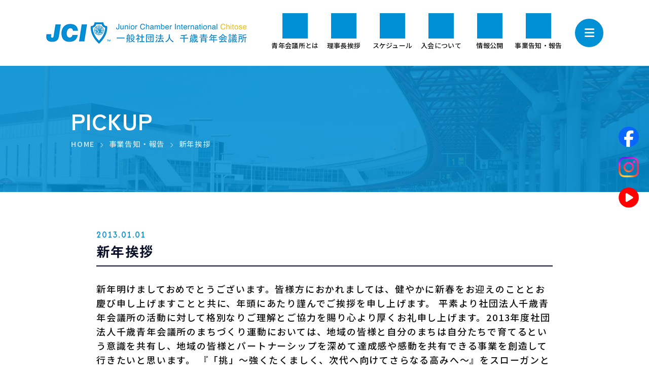

--- FILE ---
content_type: text/html; charset=UTF-8
request_url: https://chitose-jc.com/article-1679.html
body_size: 8588
content:
<!DOCTYPE html>
<html dir="ltr" lang="ja" prefix="og: https://ogp.me/ns#">
<head>

<!-- Google Tag Manager -->
<script>(function(w,d,s,l,i){w[l]=w[l]||[];w[l].push({'gtm.start':
new Date().getTime(),event:'gtm.js'});var f=d.getElementsByTagName(s)[0],
j=d.createElement(s),dl=l!='dataLayer'?'&l='+l:'';j.async=true;j.src=
'https://www.googletagmanager.com/gtm.js?id='+i+dl;f.parentNode.insertBefore(j,f);
})(window,document,'script','dataLayer','GTM-W5FPVFZ');</script>
<!-- End Google Tag Manager -->

<meta name="viewport" content="width=device-width, user-scalable=yes, maximum-scale=1.0, minimum-scale=1.0">
<meta http-equiv="Content-Type" content="text/html; charset=UTF-8" />

<link rel="dns-prefetch" href="//use.fontawesome.com">
<link rel="dns-prefetch" href="//cdn.jsdelivr.net">
<link rel="dns-prefetch" href="//code.jquery.com">
<link rel="dns-prefetch" href="//cdnjs.cloudflare.com">
<link rel="stylesheet" href="//use.fontawesome.com/releases/v6.4.2/css/all.css">
<link rel="preconnect" href="https://fonts.googleapis.com">
<link rel="preconnect" href="https://fonts.gstatic.com" crossorigin>
<link href="https://fonts.googleapis.com/css2?family=Afacad+Flux:wght@500&family=Noto+Sans+JP:wght@500&family=Zen+Kaku+Gothic+New:wght@700&display=swap" rel="stylesheet">
<link rel="stylesheet" type="text/css" media="all" href="https://chitose-jc.com/wp-content/themes/chitosejc2024/2025/style.min.css?ver=2024111205">
<link rel="shortcut icon" href="https://chitose-jc.com/wp-content/themes/chitosejc2024/img/favicon.ico">

		<!-- All in One SEO 4.9.3 - aioseo.com -->
		<title>新年挨拶 | 一般社団法人千歳青年会議所</title>
	<meta name="robots" content="max-image-preview:large" />
	<meta name="author" content="千歳JC 管理"/>
	<link rel="canonical" href="https://chitose-jc.com/article-1679.html" />
	<meta name="generator" content="All in One SEO (AIOSEO) 4.9.3" />
		<meta property="og:locale" content="ja_JP" />
		<meta property="og:site_name" content="一般社団法人千歳青年会議所 | 千歳のまちがより魅力的なまちになる活動を。" />
		<meta property="og:type" content="article" />
		<meta property="og:title" content="新年挨拶 | 一般社団法人千歳青年会議所" />
		<meta property="og:url" content="https://chitose-jc.com/article-1679.html" />
		<meta property="article:published_time" content="2012-12-31T15:00:18+09:00" />
		<meta property="article:modified_time" content="2023-12-23T06:57:13+09:00" />
		<meta name="twitter:card" content="summary" />
		<meta name="twitter:title" content="新年挨拶 | 一般社団法人千歳青年会議所" />
		<script type="application/ld+json" class="aioseo-schema">
			{"@context":"https:\/\/schema.org","@graph":[{"@type":"Article","@id":"https:\/\/chitose-jc.com\/article-1679.html#article","name":"\u65b0\u5e74\u6328\u62f6 | \u4e00\u822c\u793e\u56e3\u6cd5\u4eba\u5343\u6b73\u9752\u5e74\u4f1a\u8b70\u6240","headline":"\u65b0\u5e74\u6328\u62f6","author":{"@id":"https:\/\/chitose-jc.com\/article-author\/chitose01#author"},"publisher":{"@id":"https:\/\/chitose-jc.com\/#organization"},"datePublished":"2013-01-01T00:00:18+09:00","dateModified":"2023-12-23T15:57:13+09:00","inLanguage":"ja","mainEntityOfPage":{"@id":"https:\/\/chitose-jc.com\/article-1679.html#webpage"},"isPartOf":{"@id":"https:\/\/chitose-jc.com\/article-1679.html#webpage"},"articleSection":"PICKUP, \u305d\u306e\u4ed6"},{"@type":"BreadcrumbList","@id":"https:\/\/chitose-jc.com\/article-1679.html#breadcrumblist","itemListElement":[{"@type":"ListItem","@id":"https:\/\/chitose-jc.com#listItem","position":1,"name":"Home","item":"https:\/\/chitose-jc.com","nextItem":{"@type":"ListItem","@id":"https:\/\/chitose-jc.com\/c\/topics#listItem","name":"\u4e8b\u696d\u544a\u77e5\u30fb\u5831\u544a"}},{"@type":"ListItem","@id":"https:\/\/chitose-jc.com\/c\/topics#listItem","position":2,"name":"\u4e8b\u696d\u544a\u77e5\u30fb\u5831\u544a","item":"https:\/\/chitose-jc.com\/c\/topics","nextItem":{"@type":"ListItem","@id":"https:\/\/chitose-jc.com\/c\/topics\/other#listItem","name":"\u305d\u306e\u4ed6"},"previousItem":{"@type":"ListItem","@id":"https:\/\/chitose-jc.com#listItem","name":"Home"}},{"@type":"ListItem","@id":"https:\/\/chitose-jc.com\/c\/topics\/other#listItem","position":3,"name":"\u305d\u306e\u4ed6","item":"https:\/\/chitose-jc.com\/c\/topics\/other","nextItem":{"@type":"ListItem","@id":"https:\/\/chitose-jc.com\/article-1679.html#listItem","name":"\u65b0\u5e74\u6328\u62f6"},"previousItem":{"@type":"ListItem","@id":"https:\/\/chitose-jc.com\/c\/topics#listItem","name":"\u4e8b\u696d\u544a\u77e5\u30fb\u5831\u544a"}},{"@type":"ListItem","@id":"https:\/\/chitose-jc.com\/article-1679.html#listItem","position":4,"name":"\u65b0\u5e74\u6328\u62f6","previousItem":{"@type":"ListItem","@id":"https:\/\/chitose-jc.com\/c\/topics\/other#listItem","name":"\u305d\u306e\u4ed6"}}]},{"@type":"Organization","@id":"https:\/\/chitose-jc.com\/#organization","name":"\u4e00\u822c\u793e\u56e3\u6cd5\u4eba\u5343\u6b73\u9752\u5e74\u4f1a\u8b70\u6240","description":"\u5343\u6b73\u306e\u307e\u3061\u304c\u3088\u308a\u9b45\u529b\u7684\u306a\u307e\u3061\u306b\u306a\u308b\u6d3b\u52d5\u3092\u3002","url":"https:\/\/chitose-jc.com\/"},{"@type":"Person","@id":"https:\/\/chitose-jc.com\/article-author\/chitose01#author","url":"https:\/\/chitose-jc.com\/article-author\/chitose01","name":"\u5343\u6b73JC \u7ba1\u7406","image":{"@type":"ImageObject","@id":"https:\/\/chitose-jc.com\/article-1679.html#authorImage","url":"https:\/\/secure.gravatar.com\/avatar\/d94ec14ac10b8b118df5a0f639986413?s=96&d=mm&r=g","width":96,"height":96,"caption":"\u5343\u6b73JC \u7ba1\u7406"}},{"@type":"WebPage","@id":"https:\/\/chitose-jc.com\/article-1679.html#webpage","url":"https:\/\/chitose-jc.com\/article-1679.html","name":"\u65b0\u5e74\u6328\u62f6 | \u4e00\u822c\u793e\u56e3\u6cd5\u4eba\u5343\u6b73\u9752\u5e74\u4f1a\u8b70\u6240","inLanguage":"ja","isPartOf":{"@id":"https:\/\/chitose-jc.com\/#website"},"breadcrumb":{"@id":"https:\/\/chitose-jc.com\/article-1679.html#breadcrumblist"},"author":{"@id":"https:\/\/chitose-jc.com\/article-author\/chitose01#author"},"creator":{"@id":"https:\/\/chitose-jc.com\/article-author\/chitose01#author"},"datePublished":"2013-01-01T00:00:18+09:00","dateModified":"2023-12-23T15:57:13+09:00"},{"@type":"WebSite","@id":"https:\/\/chitose-jc.com\/#website","url":"https:\/\/chitose-jc.com\/","name":"\u4e00\u822c\u793e\u56e3\u6cd5\u4eba\u5343\u6b73\u9752\u5e74\u4f1a\u8b70\u6240","description":"\u5343\u6b73\u306e\u307e\u3061\u304c\u3088\u308a\u9b45\u529b\u7684\u306a\u307e\u3061\u306b\u306a\u308b\u6d3b\u52d5\u3092\u3002","inLanguage":"ja","publisher":{"@id":"https:\/\/chitose-jc.com\/#organization"}}]}
		</script>
		<!-- All in One SEO -->

<link rel='stylesheet' id='sbi_styles-css' href='https://chitose-jc.com/wp-content/plugins/instagram-feed/css/sbi-styles.min.css?ver=6.10.0' type='text/css' media='all' />
<link rel='stylesheet' id='wp-block-library-css' href='https://chitose-jc.com/wp-includes/css/dist/block-library/style.min.css?ver=b056a3868e01e9fa88a04de715fba654' type='text/css' media='all' />
<link rel='stylesheet' id='aioseo/css/src/vue/standalone/blocks/table-of-contents/global.scss-css' href='https://chitose-jc.com/wp-content/plugins/all-in-one-seo-pack/dist/Lite/assets/css/table-of-contents/global.e90f6d47.css?ver=4.9.3' type='text/css' media='all' />
<style id='classic-theme-styles-inline-css' type='text/css'>
/*! This file is auto-generated */
.wp-block-button__link{color:#fff;background-color:#32373c;border-radius:9999px;box-shadow:none;text-decoration:none;padding:calc(.667em + 2px) calc(1.333em + 2px);font-size:1.125em}.wp-block-file__button{background:#32373c;color:#fff;text-decoration:none}
</style>
<style id='global-styles-inline-css' type='text/css'>
:root{--wp--preset--aspect-ratio--square: 1;--wp--preset--aspect-ratio--4-3: 4/3;--wp--preset--aspect-ratio--3-4: 3/4;--wp--preset--aspect-ratio--3-2: 3/2;--wp--preset--aspect-ratio--2-3: 2/3;--wp--preset--aspect-ratio--16-9: 16/9;--wp--preset--aspect-ratio--9-16: 9/16;--wp--preset--color--black: #000000;--wp--preset--color--cyan-bluish-gray: #abb8c3;--wp--preset--color--white: #ffffff;--wp--preset--color--pale-pink: #f78da7;--wp--preset--color--vivid-red: #cf2e2e;--wp--preset--color--luminous-vivid-orange: #ff6900;--wp--preset--color--luminous-vivid-amber: #fcb900;--wp--preset--color--light-green-cyan: #7bdcb5;--wp--preset--color--vivid-green-cyan: #00d084;--wp--preset--color--pale-cyan-blue: #8ed1fc;--wp--preset--color--vivid-cyan-blue: #0693e3;--wp--preset--color--vivid-purple: #9b51e0;--wp--preset--gradient--vivid-cyan-blue-to-vivid-purple: linear-gradient(135deg,rgba(6,147,227,1) 0%,rgb(155,81,224) 100%);--wp--preset--gradient--light-green-cyan-to-vivid-green-cyan: linear-gradient(135deg,rgb(122,220,180) 0%,rgb(0,208,130) 100%);--wp--preset--gradient--luminous-vivid-amber-to-luminous-vivid-orange: linear-gradient(135deg,rgba(252,185,0,1) 0%,rgba(255,105,0,1) 100%);--wp--preset--gradient--luminous-vivid-orange-to-vivid-red: linear-gradient(135deg,rgba(255,105,0,1) 0%,rgb(207,46,46) 100%);--wp--preset--gradient--very-light-gray-to-cyan-bluish-gray: linear-gradient(135deg,rgb(238,238,238) 0%,rgb(169,184,195) 100%);--wp--preset--gradient--cool-to-warm-spectrum: linear-gradient(135deg,rgb(74,234,220) 0%,rgb(151,120,209) 20%,rgb(207,42,186) 40%,rgb(238,44,130) 60%,rgb(251,105,98) 80%,rgb(254,248,76) 100%);--wp--preset--gradient--blush-light-purple: linear-gradient(135deg,rgb(255,206,236) 0%,rgb(152,150,240) 100%);--wp--preset--gradient--blush-bordeaux: linear-gradient(135deg,rgb(254,205,165) 0%,rgb(254,45,45) 50%,rgb(107,0,62) 100%);--wp--preset--gradient--luminous-dusk: linear-gradient(135deg,rgb(255,203,112) 0%,rgb(199,81,192) 50%,rgb(65,88,208) 100%);--wp--preset--gradient--pale-ocean: linear-gradient(135deg,rgb(255,245,203) 0%,rgb(182,227,212) 50%,rgb(51,167,181) 100%);--wp--preset--gradient--electric-grass: linear-gradient(135deg,rgb(202,248,128) 0%,rgb(113,206,126) 100%);--wp--preset--gradient--midnight: linear-gradient(135deg,rgb(2,3,129) 0%,rgb(40,116,252) 100%);--wp--preset--font-size--small: 13px;--wp--preset--font-size--medium: 20px;--wp--preset--font-size--large: 36px;--wp--preset--font-size--x-large: 42px;--wp--preset--spacing--20: 0.44rem;--wp--preset--spacing--30: 0.67rem;--wp--preset--spacing--40: 1rem;--wp--preset--spacing--50: 1.5rem;--wp--preset--spacing--60: 2.25rem;--wp--preset--spacing--70: 3.38rem;--wp--preset--spacing--80: 5.06rem;--wp--preset--shadow--natural: 6px 6px 9px rgba(0, 0, 0, 0.2);--wp--preset--shadow--deep: 12px 12px 50px rgba(0, 0, 0, 0.4);--wp--preset--shadow--sharp: 6px 6px 0px rgba(0, 0, 0, 0.2);--wp--preset--shadow--outlined: 6px 6px 0px -3px rgba(255, 255, 255, 1), 6px 6px rgba(0, 0, 0, 1);--wp--preset--shadow--crisp: 6px 6px 0px rgba(0, 0, 0, 1);}:where(.is-layout-flex){gap: 0.5em;}:where(.is-layout-grid){gap: 0.5em;}body .is-layout-flex{display: flex;}.is-layout-flex{flex-wrap: wrap;align-items: center;}.is-layout-flex > :is(*, div){margin: 0;}body .is-layout-grid{display: grid;}.is-layout-grid > :is(*, div){margin: 0;}:where(.wp-block-columns.is-layout-flex){gap: 2em;}:where(.wp-block-columns.is-layout-grid){gap: 2em;}:where(.wp-block-post-template.is-layout-flex){gap: 1.25em;}:where(.wp-block-post-template.is-layout-grid){gap: 1.25em;}.has-black-color{color: var(--wp--preset--color--black) !important;}.has-cyan-bluish-gray-color{color: var(--wp--preset--color--cyan-bluish-gray) !important;}.has-white-color{color: var(--wp--preset--color--white) !important;}.has-pale-pink-color{color: var(--wp--preset--color--pale-pink) !important;}.has-vivid-red-color{color: var(--wp--preset--color--vivid-red) !important;}.has-luminous-vivid-orange-color{color: var(--wp--preset--color--luminous-vivid-orange) !important;}.has-luminous-vivid-amber-color{color: var(--wp--preset--color--luminous-vivid-amber) !important;}.has-light-green-cyan-color{color: var(--wp--preset--color--light-green-cyan) !important;}.has-vivid-green-cyan-color{color: var(--wp--preset--color--vivid-green-cyan) !important;}.has-pale-cyan-blue-color{color: var(--wp--preset--color--pale-cyan-blue) !important;}.has-vivid-cyan-blue-color{color: var(--wp--preset--color--vivid-cyan-blue) !important;}.has-vivid-purple-color{color: var(--wp--preset--color--vivid-purple) !important;}.has-black-background-color{background-color: var(--wp--preset--color--black) !important;}.has-cyan-bluish-gray-background-color{background-color: var(--wp--preset--color--cyan-bluish-gray) !important;}.has-white-background-color{background-color: var(--wp--preset--color--white) !important;}.has-pale-pink-background-color{background-color: var(--wp--preset--color--pale-pink) !important;}.has-vivid-red-background-color{background-color: var(--wp--preset--color--vivid-red) !important;}.has-luminous-vivid-orange-background-color{background-color: var(--wp--preset--color--luminous-vivid-orange) !important;}.has-luminous-vivid-amber-background-color{background-color: var(--wp--preset--color--luminous-vivid-amber) !important;}.has-light-green-cyan-background-color{background-color: var(--wp--preset--color--light-green-cyan) !important;}.has-vivid-green-cyan-background-color{background-color: var(--wp--preset--color--vivid-green-cyan) !important;}.has-pale-cyan-blue-background-color{background-color: var(--wp--preset--color--pale-cyan-blue) !important;}.has-vivid-cyan-blue-background-color{background-color: var(--wp--preset--color--vivid-cyan-blue) !important;}.has-vivid-purple-background-color{background-color: var(--wp--preset--color--vivid-purple) !important;}.has-black-border-color{border-color: var(--wp--preset--color--black) !important;}.has-cyan-bluish-gray-border-color{border-color: var(--wp--preset--color--cyan-bluish-gray) !important;}.has-white-border-color{border-color: var(--wp--preset--color--white) !important;}.has-pale-pink-border-color{border-color: var(--wp--preset--color--pale-pink) !important;}.has-vivid-red-border-color{border-color: var(--wp--preset--color--vivid-red) !important;}.has-luminous-vivid-orange-border-color{border-color: var(--wp--preset--color--luminous-vivid-orange) !important;}.has-luminous-vivid-amber-border-color{border-color: var(--wp--preset--color--luminous-vivid-amber) !important;}.has-light-green-cyan-border-color{border-color: var(--wp--preset--color--light-green-cyan) !important;}.has-vivid-green-cyan-border-color{border-color: var(--wp--preset--color--vivid-green-cyan) !important;}.has-pale-cyan-blue-border-color{border-color: var(--wp--preset--color--pale-cyan-blue) !important;}.has-vivid-cyan-blue-border-color{border-color: var(--wp--preset--color--vivid-cyan-blue) !important;}.has-vivid-purple-border-color{border-color: var(--wp--preset--color--vivid-purple) !important;}.has-vivid-cyan-blue-to-vivid-purple-gradient-background{background: var(--wp--preset--gradient--vivid-cyan-blue-to-vivid-purple) !important;}.has-light-green-cyan-to-vivid-green-cyan-gradient-background{background: var(--wp--preset--gradient--light-green-cyan-to-vivid-green-cyan) !important;}.has-luminous-vivid-amber-to-luminous-vivid-orange-gradient-background{background: var(--wp--preset--gradient--luminous-vivid-amber-to-luminous-vivid-orange) !important;}.has-luminous-vivid-orange-to-vivid-red-gradient-background{background: var(--wp--preset--gradient--luminous-vivid-orange-to-vivid-red) !important;}.has-very-light-gray-to-cyan-bluish-gray-gradient-background{background: var(--wp--preset--gradient--very-light-gray-to-cyan-bluish-gray) !important;}.has-cool-to-warm-spectrum-gradient-background{background: var(--wp--preset--gradient--cool-to-warm-spectrum) !important;}.has-blush-light-purple-gradient-background{background: var(--wp--preset--gradient--blush-light-purple) !important;}.has-blush-bordeaux-gradient-background{background: var(--wp--preset--gradient--blush-bordeaux) !important;}.has-luminous-dusk-gradient-background{background: var(--wp--preset--gradient--luminous-dusk) !important;}.has-pale-ocean-gradient-background{background: var(--wp--preset--gradient--pale-ocean) !important;}.has-electric-grass-gradient-background{background: var(--wp--preset--gradient--electric-grass) !important;}.has-midnight-gradient-background{background: var(--wp--preset--gradient--midnight) !important;}.has-small-font-size{font-size: var(--wp--preset--font-size--small) !important;}.has-medium-font-size{font-size: var(--wp--preset--font-size--medium) !important;}.has-large-font-size{font-size: var(--wp--preset--font-size--large) !important;}.has-x-large-font-size{font-size: var(--wp--preset--font-size--x-large) !important;}
:where(.wp-block-post-template.is-layout-flex){gap: 1.25em;}:where(.wp-block-post-template.is-layout-grid){gap: 1.25em;}
:where(.wp-block-columns.is-layout-flex){gap: 2em;}:where(.wp-block-columns.is-layout-grid){gap: 2em;}
:root :where(.wp-block-pullquote){font-size: 1.5em;line-height: 1.6;}
</style>
<link rel='stylesheet' id='contact-form-7-css' href='https://chitose-jc.com/wp-content/plugins/contact-form-7/includes/css/styles.css?ver=6.0.6' type='text/css' media='all' />
<link rel='stylesheet' id='tablepress-default-css' href='https://chitose-jc.com/wp-content/plugins/tablepress/css/build/default.css?ver=3.2.6' type='text/css' media='all' />
<link rel="https://api.w.org/" href="https://chitose-jc.com/wp-json/" /><link rel="alternate" title="JSON" type="application/json" href="https://chitose-jc.com/wp-json/wp/v2/posts/1679" /><link rel="alternate" title="oEmbed (JSON)" type="application/json+oembed" href="https://chitose-jc.com/wp-json/oembed/1.0/embed?url=https%3A%2F%2Fchitose-jc.com%2Farticle-1679.html" />
<link rel="alternate" title="oEmbed (XML)" type="text/xml+oembed" href="https://chitose-jc.com/wp-json/oembed/1.0/embed?url=https%3A%2F%2Fchitose-jc.com%2Farticle-1679.html&#038;format=xml" />
<script
	src="//code.jquery.com/jquery-3.5.1.min.js"
	integrity="sha256-9/aliU8dGd2tb6OSsuzixeV4y/faTqgFtohetphbbj0="
	crossorigin="anonymous"></script>
<script type="text/javascript" src="//cdnjs.cloudflare.com/ajax/libs/jquery.qrcode/1.0/jquery.qrcode.min.js"></script>
<script type="text/javascript" src="//cdnjs.cloudflare.com/ajax/libs/jquery-cookie/1.4.1/jquery.cookie.min.js"></script>
<script type="text/javascript" src="https://chitose-jc.com/wp-content/themes/chitosejc2024/2025/script.js?ver=2024111205"></script>


		<!-- All in One SEO 4.9.3 - aioseo.com -->
	<meta name="robots" content="max-image-preview:large" />
	<meta name="author" content="千歳JC 管理"/>
	<link rel="canonical" href="https://chitose-jc.com/article-1679.html" />
	<meta name="generator" content="All in One SEO (AIOSEO) 4.9.3" />
		<meta property="og:locale" content="ja_JP" />
		<meta property="og:site_name" content="一般社団法人千歳青年会議所 | 千歳のまちがより魅力的なまちになる活動を。" />
		<meta property="og:type" content="article" />
		<meta property="og:title" content="新年挨拶 | 一般社団法人千歳青年会議所" />
		<meta property="og:url" content="https://chitose-jc.com/article-1679.html" />
		<meta property="article:published_time" content="2012-12-31T15:00:18+09:00" />
		<meta property="article:modified_time" content="2023-12-23T06:57:13+09:00" />
		<meta name="twitter:card" content="summary" />
		<meta name="twitter:title" content="新年挨拶 | 一般社団法人千歳青年会議所" />
		<script type="application/ld+json" class="aioseo-schema">
			{"@context":"https:\/\/schema.org","@graph":[{"@type":"Article","@id":"https:\/\/chitose-jc.com\/article-1679.html#article","name":"\u65b0\u5e74\u6328\u62f6 | \u4e00\u822c\u793e\u56e3\u6cd5\u4eba\u5343\u6b73\u9752\u5e74\u4f1a\u8b70\u6240","headline":"\u65b0\u5e74\u6328\u62f6","author":{"@id":"https:\/\/chitose-jc.com\/article-author\/chitose01#author"},"publisher":{"@id":"https:\/\/chitose-jc.com\/#organization"},"datePublished":"2013-01-01T00:00:18+09:00","dateModified":"2023-12-23T15:57:13+09:00","inLanguage":"ja","mainEntityOfPage":{"@id":"https:\/\/chitose-jc.com\/article-1679.html#webpage"},"isPartOf":{"@id":"https:\/\/chitose-jc.com\/article-1679.html#webpage"},"articleSection":"PICKUP, \u305d\u306e\u4ed6"},{"@type":"BreadcrumbList","@id":"https:\/\/chitose-jc.com\/article-1679.html#breadcrumblist","itemListElement":[{"@type":"ListItem","@id":"https:\/\/chitose-jc.com#listItem","position":1,"name":"Home","item":"https:\/\/chitose-jc.com","nextItem":{"@type":"ListItem","@id":"https:\/\/chitose-jc.com\/c\/topics#listItem","name":"\u4e8b\u696d\u544a\u77e5\u30fb\u5831\u544a"}},{"@type":"ListItem","@id":"https:\/\/chitose-jc.com\/c\/topics#listItem","position":2,"name":"\u4e8b\u696d\u544a\u77e5\u30fb\u5831\u544a","item":"https:\/\/chitose-jc.com\/c\/topics","nextItem":{"@type":"ListItem","@id":"https:\/\/chitose-jc.com\/c\/topics\/other#listItem","name":"\u305d\u306e\u4ed6"},"previousItem":{"@type":"ListItem","@id":"https:\/\/chitose-jc.com#listItem","name":"Home"}},{"@type":"ListItem","@id":"https:\/\/chitose-jc.com\/c\/topics\/other#listItem","position":3,"name":"\u305d\u306e\u4ed6","item":"https:\/\/chitose-jc.com\/c\/topics\/other","nextItem":{"@type":"ListItem","@id":"https:\/\/chitose-jc.com\/article-1679.html#listItem","name":"\u65b0\u5e74\u6328\u62f6"},"previousItem":{"@type":"ListItem","@id":"https:\/\/chitose-jc.com\/c\/topics#listItem","name":"\u4e8b\u696d\u544a\u77e5\u30fb\u5831\u544a"}},{"@type":"ListItem","@id":"https:\/\/chitose-jc.com\/article-1679.html#listItem","position":4,"name":"\u65b0\u5e74\u6328\u62f6","previousItem":{"@type":"ListItem","@id":"https:\/\/chitose-jc.com\/c\/topics\/other#listItem","name":"\u305d\u306e\u4ed6"}}]},{"@type":"Organization","@id":"https:\/\/chitose-jc.com\/#organization","name":"\u4e00\u822c\u793e\u56e3\u6cd5\u4eba\u5343\u6b73\u9752\u5e74\u4f1a\u8b70\u6240","description":"\u5343\u6b73\u306e\u307e\u3061\u304c\u3088\u308a\u9b45\u529b\u7684\u306a\u307e\u3061\u306b\u306a\u308b\u6d3b\u52d5\u3092\u3002","url":"https:\/\/chitose-jc.com\/"},{"@type":"Person","@id":"https:\/\/chitose-jc.com\/article-author\/chitose01#author","url":"https:\/\/chitose-jc.com\/article-author\/chitose01","name":"\u5343\u6b73JC \u7ba1\u7406","image":{"@type":"ImageObject","@id":"https:\/\/chitose-jc.com\/article-1679.html#authorImage","url":"https:\/\/secure.gravatar.com\/avatar\/d94ec14ac10b8b118df5a0f639986413?s=96&d=mm&r=g","width":96,"height":96,"caption":"\u5343\u6b73JC \u7ba1\u7406"}},{"@type":"WebPage","@id":"https:\/\/chitose-jc.com\/article-1679.html#webpage","url":"https:\/\/chitose-jc.com\/article-1679.html","name":"\u65b0\u5e74\u6328\u62f6 | \u4e00\u822c\u793e\u56e3\u6cd5\u4eba\u5343\u6b73\u9752\u5e74\u4f1a\u8b70\u6240","inLanguage":"ja","isPartOf":{"@id":"https:\/\/chitose-jc.com\/#website"},"breadcrumb":{"@id":"https:\/\/chitose-jc.com\/article-1679.html#breadcrumblist"},"author":{"@id":"https:\/\/chitose-jc.com\/article-author\/chitose01#author"},"creator":{"@id":"https:\/\/chitose-jc.com\/article-author\/chitose01#author"},"datePublished":"2013-01-01T00:00:18+09:00","dateModified":"2023-12-23T15:57:13+09:00"},{"@type":"WebSite","@id":"https:\/\/chitose-jc.com\/#website","url":"https:\/\/chitose-jc.com\/","name":"\u4e00\u822c\u793e\u56e3\u6cd5\u4eba\u5343\u6b73\u9752\u5e74\u4f1a\u8b70\u6240","description":"\u5343\u6b73\u306e\u307e\u3061\u304c\u3088\u308a\u9b45\u529b\u7684\u306a\u307e\u3061\u306b\u306a\u308b\u6d3b\u52d5\u3092\u3002","inLanguage":"ja","publisher":{"@id":"https:\/\/chitose-jc.com\/#organization"}}]}
		</script>
		<!-- All in One SEO -->

<link rel="https://api.w.org/" href="https://chitose-jc.com/wp-json/" /><link rel="alternate" title="JSON" type="application/json" href="https://chitose-jc.com/wp-json/wp/v2/posts/1679" /><link rel="alternate" title="oEmbed (JSON)" type="application/json+oembed" href="https://chitose-jc.com/wp-json/oembed/1.0/embed?url=https%3A%2F%2Fchitose-jc.com%2Farticle-1679.html" />
<link rel="alternate" title="oEmbed (XML)" type="text/xml+oembed" href="https://chitose-jc.com/wp-json/oembed/1.0/embed?url=https%3A%2F%2Fchitose-jc.com%2Farticle-1679.html&#038;format=xml" />
</head>
<body data-rsssl=1 class="post-template-default single single-post postid-1679 single-format-standard common">

<!-- Google Tag Manager (noscript) -->
<noscript><iframe src="https://www.googletagmanager.com/ns.html?id=GTM-W5FPVFZ"
height="0" width="0" style="display:none;visibility:hidden"></iframe></noscript>
<!-- End Google Tag Manager (noscript) -->

<!-- ==================================================
  HEADER
================================================== -->
<header class="common link-opc">
  <div class="inbox box1200 wrap pd50 pdx cfix">
        <div class="logo vc">
			<a href="https://chitose-jc.com" title="一般社団法人千歳青年会議所">
				<img src="https://chitose-jc.com/wp-content/themes/chitosejc2024/2025/img/logo.webp" alt="一般社団法人千歳青年会議所" />
			</a>
		</div>
		<nav id="nav">
	    <div class="ninbox inbox box1100">
	  		<ul itemscope itemtype="https://schema.org/SiteNavigationElement" class="pul ul cfix">
	    			    		<li class="pli li mli ln" itemprop="name">
	          <a itemprop="url"  href="https://chitose-jc.com/about.html" class="pa a an">
	            <div class="box">
	              <div class="icon" style="mask-image:url(https://chitose-jc.com/wp-content/themes/chitosejc2024/2025/img/icon_1.webp)"></div>
	              <div class="text">青年会議所とは</div>
	            </div>
	          </a>
	        </li>
	    			    		<li class="pli li mli ln" itemprop="name">
	          <a itemprop="url"  href="https://chitose-jc.com/greet.html" class="pa a an">
	            <div class="box">
	              <div class="icon" style="mask-image:url(https://chitose-jc.com/wp-content/themes/chitosejc2024/2025/img/icon_2.webp)"></div>
	              <div class="text">理事長挨拶</div>
	            </div>
	          </a>
	        </li>
	    			    		<li class="pli li mli ln" itemprop="name">
	          <a itemprop="url"  href="https://chitose-jc.com/schedule.html" class="pa a an">
	            <div class="box">
	              <div class="icon" style="mask-image:url(https://chitose-jc.com/wp-content/themes/chitosejc2024/2025/img/icon_3.webp)"></div>
	              <div class="text">スケジュール</div>
	            </div>
	          </a>
	        </li>
	    			    		<li class="pli li mli ln" itemprop="name">
	          <a itemprop="url"  href="https://chitose-jc.com/new-member.html" class="pa a an">
	            <div class="box">
	              <div class="icon" style="mask-image:url(https://chitose-jc.com/wp-content/themes/chitosejc2024/2025/img/icon_4.webp)"></div>
	              <div class="text">入会について</div>
	            </div>
	          </a>
	        </li>
	    			    		<li class="pli li mli ln" itemprop="name">
	          <a itemprop="url"  href="https://chitose-jc.com/information.html" class="pa a an">
	            <div class="box">
	              <div class="icon" style="mask-image:url(https://chitose-jc.com/wp-content/themes/chitosejc2024/2025/img/icon_5.webp)"></div>
	              <div class="text">情報公開</div>
	            </div>
	          </a>
	        </li>
	    			    		<li class="pli li mli ln" itemprop="name">
	          <a itemprop="url"  href="https://chitose-jc.com/c/topics" class="pa a an">
	            <div class="box">
	              <div class="icon" style="mask-image:url(https://chitose-jc.com/wp-content/themes/chitosejc2024/2025/img/icon_7.webp)"></div>
	              <div class="text">事業告知・報告</div>
	            </div>
	          </a>
	        </li>
	    			  		</ul>
	    </div>
		</nav>
    <a id="nav_switch" class="switch"></a>
  </div>
</header>
<div id="full_menu" class="full_menu pd100 vc">
	<a id="nav_close" class="close"></a>
	<div class="inbox box600 cfix white link-white">
		<ul class="float3 sp2 ">
						<li class="box">
				<p class="open label ef mb5 opc5">ABOUT</p>
				<ul class="ul">
										<li><a href="https://chitose-jc.com/about.html">青年会議所とは</a></li>
										<li><a href="https://chitose-jc.com/member.html">組織概要</a></li>
									</ul>
				<hr class="mb20">
			</li>
						<li class="box">
				<p class="open label ef mb5 opc5">MEMBER</p>
				<ul class="ul">
										<li><a href="https://chitose-jc.com/greet.html">理事長挨拶</a></li>
										<li><a href="https://chitose-jc.com/join.html">会員紹介</a></li>
										<li><a href="https://chitose-jc.com/new-member.html">新入会員募集</a></li>
									</ul>
				<hr class="mb20">
			</li>
						<li class="box">
				<p class="open label ef mb5 opc5">INFO</p>
				<ul class="ul">
										<li><a href="https://chitose-jc.com/information.html">情報公開</a></li>
										<li><a href="https://chitose-jc.com/schedule.html">スケジュール</a></li>
										<li><a href="https://chitose-jc.com/c/topics">事業告知・報告</a></li>
									</ul>
				<hr class="mb20">
			</li>
						<li class="box">
				<p class="open label ef mb5 opc5">CONTACT</p>
				<ul class="ul">
										<li><a href="https://chitose-jc.com/inquiry.html">お問い合わせ</a></li>
										<li><a href="https://chitose-jc.com/privacy.html">個人情報保護</a></li>
									</ul>
				<hr class="mb20">
			</li>
						<li class="box">
				<p class="open label ef mb5 opc5">OTHER</p>
				<ul class="ul">
										<li><a href="https://chitose-jc.com/link.html">関連リンク</a></li>
										<li><a href="https://chitose-jc.com/jc.html">各地青年会議所</a></li>
										<li><a href="https://chitose-jc.com/sponsor.html">協賛企業</a></li>
									</ul>
				<hr class="mb20">
			</li>
					</ul>
	</div>
</div>
<div class="cover pd80" style="background-image:url(https://chitose-jc.com/wp-content/themes/chitosejc2024/2025/img/cover.webp)">
	<div class="inbox box1000 white link-white zbox5">
		<div class="title b big25 mb5">PICKUP</div>
		<ul id="pannavi" class="pannavi link-opc " vocab="https://schema.org/" typeof="BreadcrumbList">
				<li property="itemListElement" typeof="ListItem">
			<a property="item" typeof="WebPage" href="https://chitose-jc.com"><span property="name">HOME</span></a>
			<meta property="position" content="0">
		</li>
				<li property="itemListElement" typeof="ListItem">
			<a property="item" typeof="WebPage" href="https://chitose-jc.com/c/topics"><span property="name">事業告知・報告</span></a>
			<meta property="position" content="1">
		</li>
				<li property="itemListElement" typeof="ListItem">
			<a property="item" typeof="WebPage" href="https://chitose-jc.com/article-1679.html"><span property="name"><h1 class="n">新年挨拶</h1></span></a>
			<meta property="position" content="2">
		</li>
			</ul>
	</div>
</div>
<main>
<div class="pd70 bg-white">
  <div class="inbox box900 cfix">
    <div class="postline mb30">
      <p class="date aqua ef">2013.01.01</p>
      <h2 class="title big15 h4">新年挨拶</h2>
    </div>
    <div class="singles mb30">
    新年明けましておめでとうございます。皆様方におかれましては、健やかに新春をお迎えのこととお慶び申し上げますことと共に、年頭にあたり謹んでご挨拶を申し上げます。
平素より社団法人千歳青年会議所の活動に対して格別なりご理解とご協力を賜り心より厚くお礼申し上げます。2013年度社団法人千歳青年会議所のまちづくり運動においては、地域の皆様と自分のまちは自分たちで育てるという意識を共有し、地域の皆様とパートナーシップを深めて達成感や感動を共有できる事業を創造して行きたいと思います。
『「挑」～強くたくましく、次代へ向けてさらなる高みへ～』をスローガンとし、これまで以上に地域・市民の皆様に必要とされる青年会議所を目指し活動して参る所存でございます。本年も変わらぬご指導とご協力賜りますようお願い申しあげます共に、皆様にとりまして幸多い一年になりますようご祈念申し上げ、新年のご挨拶とさせて頂きます。
<p class="alright mt10">社団法人千歳青年会議所　５０代理事長　佐藤元康</p>    </div>
    <div class="postnavi b cfix">
      <span class="prev"><a href="https://chitose-jc.com/article-1628.html" rel="prev">&laquo; 前のページ</a></span>
      <span class="next"><a href="https://chitose-jc.com/article-1992.html" rel="next">次のページ &raquo;</a></span>
    </div>
  </div>
</div>
</main>
<div class="mapbox">
	<iframe src="https://www.google.com/maps/embed?pb=!1m18!1m12!1m3!1d4969.207210027992!2d141.64887735181497!3d42.822172445217454!2m3!1f0!2f0!3f0!3m2!1i1024!2i768!4f13.1!3m3!1m2!1s0x5f7520a42c4244af%3A0x443e0cc9aae8f9a9!2z5Y2D5q2z5ZWG5bel5Lya6K2w5omA!5e0!3m2!1sja!2sjp!4v1728026131225!5m2!1sja!2sjp" width="100%" height="400" style="border:0;" allowfullscreen="" loading="lazy" referrerpolicy="no-referrer-when-downgrade"></iframe>
</div>
<footer class="pd70 mini zbox link-opc">
	<div class="inbox box1050 c cfix">
				<ul class="menues l cfix mb30">
			<li class="footeracc accbox box">
				<div class="inbox0 box300 mb10">
					<a href="https://chitose-jc.com"><div class="bg bgX laterimg"  data-url="https://chitose-jc.com/wp-content/themes/chitosejc2024/2025/img/logo.webp" title="" style=""></div></a>
				</div>
				<div class="">
					〒066-0042<br>
					北海道千歳市東雲町３丁目２番地の６<br>
					千歳商工センター1F<br>
					TEL:050-3588-2436
				</div>
			</li>
						<li class="footeracc accbox box">
				<p class="open label aqua ef mb5">ABOUT</p>
				<ul class="ul">
										<li><a href="https://chitose-jc.com/about.html">青年会議所とは</a></li>
										<li><a href="https://chitose-jc.com/member.html">組織概要</a></li>
									</ul>
			</li>
						<li class="footeracc accbox box">
				<p class="open label aqua ef mb5">MEMBER</p>
				<ul class="ul">
										<li><a href="https://chitose-jc.com/greet.html">理事長挨拶</a></li>
										<li><a href="https://chitose-jc.com/join.html">会員紹介</a></li>
										<li><a href="https://chitose-jc.com/new-member.html">新入会員募集</a></li>
									</ul>
			</li>
						<li class="footeracc accbox box">
				<p class="open label aqua ef mb5">INFO</p>
				<ul class="ul">
										<li><a href="https://chitose-jc.com/information.html">情報公開</a></li>
										<li><a href="https://chitose-jc.com/schedule.html">スケジュール</a></li>
										<li><a href="https://chitose-jc.com/c/topics">事業告知・報告</a></li>
									</ul>
			</li>
						<li class="footeracc accbox box">
				<p class="open label aqua ef mb5">CONTACT</p>
				<ul class="ul">
										<li><a href="https://chitose-jc.com/inquiry.html">お問い合わせ</a></li>
										<li><a href="https://chitose-jc.com/privacy.html">個人情報保護</a></li>
									</ul>
			</li>
						<li class="footeracc accbox box">
				<p class="open label aqua ef mb5">OTHER</p>
				<ul class="ul">
										<li><a href="https://chitose-jc.com/link.html">関連リンク</a></li>
										<li><a href="https://chitose-jc.com/jc.html">各地青年会議所</a></li>
										<li><a href="https://chitose-jc.com/sponsor.html">協賛企業</a></li>
									</ul>
			</li>
					</ul>
				<div class="jump_archive inbox0 box250">
			<select id="jump_archive">
				<option value="">過去年度アーカイブ</option>
								<option value="2025">2025年度</option>
								<option value="2024">2024年度</option>
								<option value="2023">2023年度</option>
								<option value="2022">2022年度</option>
								<option value="2021">2021年度</option>
								<option value="2020">2020年度</option>
								<option value="2019">2019年度</option>
								<option value="2018">2018年度</option>
								<option value="2017">2017年度</option>
								<option value="back">本年度</option>
			</select>
		</div>
				<div class="sns_menu lastno">
						<a class="link-opc"  href="https://www.facebook.com/CHITOSEJC/" target="_blank" rel="noopener noreferrer" title="Facebook"><div class="bg bg100 laterimg"  data-url="https://chitose-jc.com/wp-content/themes/chitosejc2024/2025/img/sns_facebook.webp" title="" style=""></div></a>
						<a class="link-opc"  href="https://www.instagram.com/jci_chitose/" target="_blank" rel="noopener noreferrer" title="Instagram"><div class="bg bg100 laterimg"  data-url="https://chitose-jc.com/wp-content/themes/chitosejc2024/2025/img/sns_instagram.webp" title="" style=""></div></a>
						<a class="link-opc"  href="https://www.youtube.com/user/chitosejc" target="_blank" rel="noopener noreferrer" title="YouTube"><div class="bg bg100 laterimg"  data-url="https://chitose-jc.com/wp-content/themes/chitosejc2024/2025/img/sns_youtube2.webp" title="" style=""></div></a>
					</div>
			</div>
</footer>
<div class="pd25 bg-aqua white c mini">
	<p class="copyright ">&copy; 2007-2026 一般社団法人千歳青年会議所.</p>
</div>
<a id="pagetop" class="pagetop hide"></a>
<!-- Instagram Feed JS -->
<script type="text/javascript">
var sbiajaxurl = "https://chitose-jc.com/wp-admin/admin-ajax.php";
</script>
<script type="text/javascript" src="https://chitose-jc.com/wp-includes/js/dist/hooks.min.js?ver=2810c76e705dd1a53b18" id="wp-hooks-js"></script>
<script type="text/javascript" src="https://chitose-jc.com/wp-includes/js/dist/i18n.min.js?ver=5e580eb46a90c2b997e6" id="wp-i18n-js"></script>
<script type="text/javascript" id="wp-i18n-js-after">
/* <![CDATA[ */
wp.i18n.setLocaleData( { 'text direction\u0004ltr': [ 'ltr' ] } );
/* ]]> */
</script>
<script type="text/javascript" src="https://chitose-jc.com/wp-content/plugins/contact-form-7/includes/swv/js/index.js?ver=6.0.6" id="swv-js"></script>
<script type="text/javascript" id="contact-form-7-js-translations">
/* <![CDATA[ */
( function( domain, translations ) {
	var localeData = translations.locale_data[ domain ] || translations.locale_data.messages;
	localeData[""].domain = domain;
	wp.i18n.setLocaleData( localeData, domain );
} )( "contact-form-7", {"translation-revision-date":"2025-04-11 06:42:50+0000","generator":"GlotPress\/4.0.1","domain":"messages","locale_data":{"messages":{"":{"domain":"messages","plural-forms":"nplurals=1; plural=0;","lang":"ja_JP"},"This contact form is placed in the wrong place.":["\u3053\u306e\u30b3\u30f3\u30bf\u30af\u30c8\u30d5\u30a9\u30fc\u30e0\u306f\u9593\u9055\u3063\u305f\u4f4d\u7f6e\u306b\u7f6e\u304b\u308c\u3066\u3044\u307e\u3059\u3002"],"Error:":["\u30a8\u30e9\u30fc:"]}},"comment":{"reference":"includes\/js\/index.js"}} );
/* ]]> */
</script>
<script type="text/javascript" id="contact-form-7-js-before">
/* <![CDATA[ */
var wpcf7 = {
    "api": {
        "root": "https:\/\/chitose-jc.com\/wp-json\/",
        "namespace": "contact-form-7\/v1"
    }
};
var wpcf7 = {
    "api": {
        "root": "https:\/\/chitose-jc.com\/wp-json\/",
        "namespace": "contact-form-7\/v1"
    }
};
/* ]]> */
</script>
<script type="text/javascript" src="https://chitose-jc.com/wp-content/plugins/contact-form-7/includes/js/index.js?ver=6.0.6" id="contact-form-7-js"></script>
</body>
</html>


--- FILE ---
content_type: text/css
request_url: https://chitose-jc.com/wp-content/themes/chitosejc2024/2025/style.min.css?ver=2024111205
body_size: 14632
content:
@charset "utf-8";.b{font-style:normal;font-family:"Zen Kaku Gothic New",-apple-system,BlinkMacSystemFont,"メイリオ",Meiryo,sans-serif;font-weight:700;font-display:swap}.n{font-style:normal;font-family:"Noto Sans JP",-apple-system,BlinkMacSystemFont,"メイリオ",Meiryo,sans-serif;font-weight:500;font-display:swap}.ef{font-style:normal;font-family:"Afacad Flux",-apple-system,BlinkMacSystemFont,"メイリオ",Meiryo,sans-serif;font-weight:500;font-display:swap}*{margin:0;padding:0;box-sizing:border-box}article,aside,canvas,details,figcaption,figure,footer,header,main,menu,nav,section,summary{display:block}.normal,address,body,caption,cite,code,dfn,em,input,select,textarea,var{font-style:normal;font-family:"Noto Sans JP",-apple-system,BlinkMacSystemFont,"メイリオ",Meiryo,sans-serif;font-weight:500;font-display:swap}.button,.formBtn,.h2,.h3,.h4,.h5,.h6{font-style:normal;font-family:"Zen Kaku Gothic New",-apple-system,BlinkMacSystemFont,"メイリオ",Meiryo,sans-serif;font-weight:700;font-display:swap}a,body,input,select,textarea{color:#111}body{position:relative;-webkit-text-size-adjust:none}table{border-collapse:collapse;border-spacing:0}ol,ul{list-style:none}h1,h2,h3,h4,h5,h6{font-size:100%}.strong,button,h1,h2,h3,h4,h5,h6,strong,th{font-style:normal;font-family:"Zen Kaku Gothic New",-apple-system,BlinkMacSystemFont,"メイリオ",Meiryo,sans-serif;font-weight:700;font-display:swap}q:after,q:before{content:""}abbr,acronym{border:0}caption,th{text-align:left}button,input,select,textarea{font-size:100%;-webkit-appearance:none;appearance:none}a:active,a:hover,input:focus,select:focus,textarea:focus{outline:0}input:-webkit-autofill{animation-name:onAutoFillStart;transition:background-color 50000s ease-in-out 0s}input::placeholder,textarea::placeholder{color:#bbb}textarea{resize:vertical}img{max-width:100%;border:0;vertical-align:bottom;image-rendering:-webkit-optimize-contrast;image-rendering:crisp-edges;-ms-interpolation-mode:bicubic;image-rendering:optimizeQuality}a{outline:0;text-decoration:none;vertical-align:baseline;background:0 0}.anime,a,a img,a:after,a:before,input[type=submit]{transition:all .4s ease}.anime[href]:hover img,a img[href]:hover img,a:after[href]:hover img,a:before[href]:hover img,a[href]:hover img,input[type=submit][href]:hover img{opacity:.7}.cfix{display:block}.cfix:after{content:".";display:block;height:0;font-size:0;clear:both;visibility:hidden}.vc{display:-webkit-flex;display:flex;align-items:center;justify-content:center}body{position:relative;padding-top:130px;font-size:18px;line-height:1.6em;letter-spacing:.1em;background:#fff}@media all and (max-width:1000px){body{padding-top:60px;font-size:16px;line-height:1.55em;letter-spacing:.05em}}@media all and (max-width:640px){body{padding-top:50px;font-size:14px;line-height:1.5em;letter-spacing:.02em}}header{transition:all .4s ease;height:130px;background:#fff;position:fixed;top:0;left:0;right:0;z-index:100}header.fixed{height:110px}header.fixed nav .children{top:110px}header .wrap{height:100%}header .logo{height:100%;float:left;width:400px;position:relative;z-index:500}header .switch{position:absolute;top:50%;right:50px;width:56px;height:56px;line-height:52px;margin-top:-28px;text-align:center;z-index:110;font-size:22px;cursor:pointer;display:block;color:#fff;border:solid 2px #0090d5;border-radius:50px;letter-spacing:0;background:#0090d5}header .switch::before{display:block;font-family:"Font Awesome 6 Free";font-weight:900;content:"\f0c9"}header .switch::after{display:none;content:"×"}@media all and (max-width:1200px){header .logo{width:250px}}@media all and (max-width:1000px){header .wrap,header.common{height:60px}header .logo{width:200px;float:none}header.show{height:100%}header.show nav{display:block}header.show .switch::before{display:none}header.show .switch::after{display:block}header .switch{width:40px;height:40px;line-height:36px;margin-top:-20px;right:20px;font-size:18px}}@media all and (max-width:640px){header .wrap,header.common{height:50px}header.show{height:100%}}nav{position:absolute;top:0;left:0;right:0;z-index:101}nav,nav .children{transition:all .5s ease}nav,nav .ninbox,nav .pa,nav .pli,nav .pul{height:100%}nav .ninbox{text-align:right;padding-right:80px}nav .pul{display:inline-block}nav .pli{float:left;margin-right:0}nav .pli.last-child{margin-right:0}nav .pa{display:-webkit-flex;display:flex;align-items:center;justify-content:center;width:96px;text-align:center;position:relative}nav .pa .icon{width:50px;max-width:100%;margin:0 auto;background:#0090d5;mask:no-repeat center center;mask-size:cover}nav .pa .icon::before{content:"";display:block;padding-top:100%}nav .pa .text{font-size:13px;letter-spacing:.025em}nav .pa.current{color:#0090d5;box-shadow:0 -3px 0 #0090d5 inset}nav .pa.haschild span::after{font-family:"Font Awesome 6 Free";font-weight:900;content:"\f078";margin-left:.7em;font-size:.7em;opacity:.7}nav .pa:not(.current):hover{color:#0090d5;opacity:1}nav .pa:not(.current):hover::before{content:"";display:block;position:absolute;bottom:0;left:0;width:100%;height:3px;background:#0090d5;animation:nav_hover .5s}@keyframes nav_hover{0%{width:0;opacity:0}100%{width:100%;opacity:1}}nav .ab span{background:#0090d5;color:#fff;border-radius:50px;padding:7px 20px}nav .children{position:fixed;left:0;right:0;top:130px;background:#fff;border-top:solid 1px #ddd;display:none}nav .children.show{display:block;animation:children .7s}nav .children .ca{display:block}@keyframes children{0%{opacity:0;transform:translateY(-10px)}100%{opacity:1;transform:translateY(0)}}@media all and (max-width:1000px){nav{top:60px;left:0;right:0;background:0 0;-webkit-overflow-scrolling:touch;padding-bottom:50px;border-top:solid 1px rgba(0,0,0,.1);display:none!important}header.show nav{display:block!important}nav .pa,nav .pli,nav .pul{height:auto}nav .pli{float:none;margin:0}nav .haschild span::after{display:none}nav .a{display:block;height:45px;line-height:45px;border:none;box-shadow:0 -1px 0 rgba(0,0,0,.1) inset!important;color:#555!important;text-align:left;padding:0 1.5em}nav .pa{background:0 0}nav .ca{background:0 0;padding-left:2.5em}nav .none{display:block!important}nav .children{padding:0!important;position:relative;left:auto;right:auto;background:0 0;border:none;display:block;top:auto!important}header.fixed nav .children{top:auto!important}nav.show{animation:none}nav .image{display:none}nav ul.cfix>li:nth-child(1n){float:none;width:100%;margin:0}}@media all and (max-width:640px){nav{top:50px}}.full_menu{position:fixed;top:0;bottom:0;left:0;right:0;z-index:1000;background:rgba(0,144,213,.94)}.full_menu:not(.show){display:none}.full_menu .close{position:absolute;top:30px;right:30px;width:40px;height:40px;line-height:40px;text-align:center;color:#fff;font-size:40px;display:block;cursor:pointer}.full_menu .close::before{font-family:"Font Awesome 5 Free";font-weight:900;content:"\f00d"}.full_menu.show{animation:full_menu .5s}@keyframes full_menu{0%{background:rgba(0,144,213,0)}100%{background:rgba(0,144,213,.94)}}.full_menu.show .inbox{animation:full_menu2 .7s}@keyframes full_menu2{0%{transform:translateX(-50px);opacity:0}100%{transform:translateX(0);opacity:1}}@media all and (max-width:640px){.full_menu .close{top:20px;right:20px;width:30px;height:30px;line-height:30px;font-size:30px}}.cover{position:relative;background:no-repeat center center;background-size:cover;background-attachment:fixed}.cover::before{display:block;content:"";background:#0090d5;opacity:.85;position:absolute;top:0;bottom:0;left:0;right:0}@media all and (max-width:640px){.cover{background-attachment:scroll}}.page_children{background:rgba(0,144,213,.15);box-shadow:0 -2px 0 #0090d5 inset}.page_children li{padding:15px 5px 0}.page_children a{position:relative;z-index:5;background:#fff;display:block;text-align:center;padding:10px 0;border-radius:6px 6px 0 0;color:#0090d5;border:solid 2px #0090d5;border-bottom:none;white-space:nowrap;text-overflow:ellipsis;-webkit-text-overflow:ellipsis;overflow:hidden}.page_children a .current{pointer-events:none}.page_children a:not(.current){opacity:.5}@media all and (max-width:640px){.page_children li{padding:10px 2px 0}.page_children a{letter-spacing:0}}.pannavi{font-size:.8em;line-height:1.75em;padding-right:30px;opacity:.8}.pannavi li{display:inline}.pannavi li::after{font-family:"Font Awesome 6 Free";content:"\f054";font-weight:700;margin:0 5px;font-size:.7em;opacity:.7}.pannavi li:last-child::after{display:none}.pannavi h1{display:inline-block}.swiper:not(.swiper-initialized){background:#eee;overflow:hidden}.swiper:not(.swiper-initialized) *{opacity:0}.swiper-home:not(.swiper-initialized){height:50vw;max-height:550px}.swiper-float3:not(.swiper-initialized) .swiper-slide{width:33%}.swiper-float:not(.swiper-initialized) .swiper-slide:nth-child(n+2){display:none}footer .menues .box{float:left;margin-right:30px}footer .menues .box:last-child{margin-right:0}footer .menues .ul li{position:relative;padding-left:1em}footer .menues .ul li::before{content:"";display:block;width:5px;height:5px;background:#0090d5;border-radius:50px;position:absolute;top:.7em;left:0}footer .menu li{display:inline-block}footer .menu li::after{content:"|";margin:0 .5em 0 .6em;opacity:.5}footer .menu li:last-child::after{display:none}@media all and (max-width:640px){footer .menues{display:block}footer .menues .box{float:none;margin:0 0 10px}footer .menues .box:last-child{margin-bottom:0}}.sns_menu{position:fixed;top:50%;bottom:0;right:0;z-index:100;width:80px;padding:20px;margin-top:-130px}.sns_menu a{display:block;margin-bottom:20px}@media all and (max-width:640px){.sns_menu{top:auto;bottom:0;left:0;right:0;width:auto;padding:10px 0 5px;margin-top:auto;text-align:center}.sns_menu a{display:inline-block;margin:0 10px 0 0;width:40px}.sns_menu a:last-child{margin-right:0}}.jump_archive{position:relative;background:rgba(0,144,213,.07);border-radius:3px;margin-top:10px}.jump_archive:after{position:absolute;content:"▼";top:50%;line-height:1em;margin-top:-.5em;right:15px;z-index:5;color:#0090d5}.jump_archive select{height:40px;line-height:40px;-webkit-appearance:none;appearance:none;background:0 0;border:none;padding:0 15px;display:block;width:100%;position:relative;z-index:10;cursor:pointer}@media all and (max-width:640px){.copyright{padding-bottom:60px}}@media all and (max-width:640px){.mapbox iframe{height:300px!important}}.sp_fix{background:#000;position:fixed;left:0;right:0;bottom:0;height:50px;padding:10px;z-index:190;text-align:center}.sp_fix .icon{font-size:18px;line-height:1em;margin-bottom:5px}.sp_fix .text{font-size:10px;line-height:1em;letter-spacing:.05em}.pagetop{cursor:pointer;display:block;position:fixed;bottom:40px;right:40px;width:50px;height:50px;line-height:50px;text-align:center;z-index:200;background:rgba(20,20,20,.3);color:#fff;font-size:15px;border-radius:50px}.pagetop:before{font-family:"Font Awesome 6 Free";content:"\f077";font-weight:700}.pagetop:hover{opacity:.7}.pagetop.hide{transform:translateY(40px);opacity:0}@media all and (max-width:1100px){.pagetop{right:20px;bottom:15px;width:40px;height:40px;line-height:40px}}.postbox .title{overflow:hidden;display:-webkit-box;-webkit-box-orient:vertical;-webkit-line-clamp:2}.postlist li{border-bottom:solid 1px #bbb;padding:20px 0}.postlist span{display:block;overflow:hidden;line-height:1.3em}.postlist .cate,.postlist .date{float:left;margin-right:15px;white-space:nowrap}.postlist .date{white-space:nowrap;overflow:hidden}.postlist .cate{width:80px;text-align:center}.postlist .cate a{display:block;color:#fff;background:#111;font-size:.8em;padding:2px;letter-spacing:.05em;border-radius:3px}.postlist .date,.postlist .title{padding:2px 0}@media all and (max-width:640px){.postlist .title{clear:both;padding:5px 0 0}}.pagenavi{margin:15px 0 0;text-align:center}.pagenavi a,.pagenavi span{display:inline-block;position:relative;background:rgba(0,144,213,.1);color:#0090d5;margin:0 8px 8px 0;width:50px;line-height:50px;height:50px;text-align:center;border-radius:50px}.pagenavi span{background:#0090d5;color:#fff}.pagenavi a:hover{opacity:.7}@media all and (max-width:640px){.pagenavi a,.pagenavi span{margin:0 5px 5px 0;width:32px;line-height:32px;height:32px;font-size:.9em}}.page_wrap a[href]:not([class]){color:#01046b;box-shadow:0 1px 0 #01046b}.page_wrap a[href]:not([class]):hover{opacity:.5}.page_greet .leftbox{width:150px;max-width:100%}@media all and (max-width:640px){.page_greet .joinbox .name{text-align:center}}.nmemberbox{border:solid 1px #777;box-shadow:3px 3px 0 #eee;padding:20px;margin-bottom:20px;border-radius:4px}.nmemberbox .prof{float:left;width:270px;font-size:1.1em;font-style:normal;font-family:"Zen Kaku Gothic New",-apple-system,BlinkMacSystemFont,"メイリオ",Meiryo,sans-serif;font-weight:700;font-display:swap}.nmemberbox .photo{float:left;padding:0 20px}.nmemberbox .button{overflow:hidden;position:relative;text-align:center;padding-top:35px}@media only screen and (max-width:900px){.nmemberbox{width:500px;max-width:100%;margin:0 auto 20px}.nmemberbox .prof{float:left;width:auto}.nmemberbox .photo{float:right;padding:0}.nmemberbox .button{clear:both;padding:20px 0 0}}@media only screen and (max-width:640px){.nmemberbox{border-width:0 0 1px;padding:0 0 20px;margin-bottom:20px}.nmemberbox .photo{float:none;text-align:center}}.members2019{line-height:1.4em}.members2019 p{margin:0}.members2019 .box{float:left;margin-right:2%;margin-bottom:15px;width:49%;background:#fff;border:solid 1px #ccc}.members2019 .box:nth-child(2n){margin-right:0}.members2019 .box:nth-child(2n+1){clear:both}.members2019 .bgimg,.members2019 .photo{background:#1795fc url(img/member_photo_none.jpg?01) no-repeat center center;background-size:100%}.members2019 .photo{float:left;width:77px;height:110px;position:relative}.members2019 .bgimg{position:absolute;left:0;right:0;top:0;bottom:0;background:no-repeat center center;background-size:auto 100%}.members2019 .bgimg[data-photo=""]{display:none}.members2019 .info{font-size:.9em;padding:15px;overflow:hidden}.members2019 .name{font-size:1.25em;font-weight:900}.members2019 .name a{color:#020068;text-decoration:underline;cursor:pointer}.members2019 .comm,.members2019 .data,.members2019 .name a[photo=""],.members2019 a[href=""]{color:#555;text-decoration:none;cursor:auto}.members2019 .name a[photo=""]{color:#111}.members2019 .comm{margin-right:10px}.members2019 .comm[data=""]{margin-right:0}@media only screen and (max-width:640px){.members2019{background:0 0;padding:0}.members2019 .box:nth-child(1n){float:none;margin:0 auto 15px;width:320px;max-width:100%;background:0 0;padding:0 0 15px;border:none;border-bottom:solid 1px #ccc}.members2019 .info{padding:0;padding-left:15px}.members2019 .photo{width:60px;height:85px}}.nmemberGallery li{display:block;width:23.5%;float:left;margin:0 2% 2% 0}.nmemberGallery li:nth-child(4n){margin-right:0}.nmemberGallery li img{width:100%}@media only screen and (max-width:640px){.nmemberGallery li:nth-child(1n){width:32%;margin:0 2% 2% 0}.nmemberGallery li:nth-child(3n){margin-right:0}}.singles ol,.singles p,.singles ul{margin-bottom:2em}.singles ol,.singles ul{margin-left:1em}.singles ul li{list-style:disc outside}.singles ol li{list-style:decimal outside}.singles img{width:auto;height:auto!important;max-width:100%!important;margin:2em 0}.postnavi a,.postnavi span{display:inline-block}.postnavi .prev{float:left}.postnavi .next{float:right}.postnavi a{position:relative;z-index:1;background:#eee;padding:10px 20px;font-size:.9em;border-radius:3px}.postnavi a:hover{background:#0090d5;color:#fff}.h2{font-size:1.75em;line-height:1.4em;text-align:center;letter-spacing:1px}.h3{font-size:1.3em;line-height:1.4em;position:relative;padding-left:20px;color:#111}.h3:before{display:block;content:"";position:absolute;top:5px;bottom:5px;left:0;width:3px;border-radius:5px;background:#111}.h4{font-size:1.25em;color:#0a1129;border-bottom:solid 2px #0a1129;padding-bottom:10px}.h5{font-size:1.25em;border-bottom:solid 1px #bbb;padding-bottom:15px}.h6:before{font-family:"Font Awesome 6 Free";margin-right:10px;content:"\f35a";font-weight:700;color:#111}@media all and (max-width:640px){.h2{font-size:1.5em;letter-spacing:1px}.h3{font-size:1.3em}.h4,.h5,.h6{font-size:1.15em}}.hh2{position:relative;padding-left:70px;color:#0090d5}.hh2::before{content:"";display:block;position:absolute;top:-.5em;left:0;width:50px;height:50px;background:#0090d5;mask:url(img/icon_7.webp) no-repeat center center;mask-size:100%}.hh2 .en,.hh2 .jp{display:inline-block}.hh2 .en{font-style:normal;font-family:"Afacad Flux",-apple-system,BlinkMacSystemFont,"メイリオ",Meiryo,sans-serif;font-weight:500;font-display:swap;font-size:2em;letter-spacing:.05em;margin-right:10px}.hh2 .jp{font-style:normal;font-family:"Noto Sans JP",-apple-system,BlinkMacSystemFont,"メイリオ",Meiryo,sans-serif;font-weight:500;font-display:swap;color:#555}.hh2 .btn{font-style:normal;font-family:"Afacad Flux",-apple-system,BlinkMacSystemFont,"メイリオ",Meiryo,sans-serif;font-weight:500;font-display:swap;display:block;position:absolute;bottom:-5px;right:0;color:#efc413}.hh2 .btn::after{font-family:"Font Awesome 5 Free";font-weight:900;content:"\f178";margin-left:.4em;font-size:.9em}@media all and (max-width:640px){.hh2{padding-left:30px;margin-bottom:15px!important}.hh2::before{top:-.5em;left:-10px;width:30px;height:30px}.hh2 .en{font-size:1.5em;letter-spacing:.02em;margin-right:5px}}.mt00{font-style:normal;font-family:"Zen Kaku Gothic New",-apple-system,BlinkMacSystemFont,"メイリオ",Meiryo,sans-serif;font-weight:700;font-display:swap;font-size:1.25em;letter-spacing:.05em;border-bottom:solid 2px #efc413;padding-bottom:10px;margin:1.5em 0 1em;color:#01046b}.mb05,h3.mt05,h3.mt20,h4.mt05,h4.mt20{font-style:normal;font-family:"Zen Kaku Gothic New",-apple-system,BlinkMacSystemFont,"メイリオ",Meiryo,sans-serif;font-weight:700;font-display:swap;font-size:1.25em;letter-spacing:.05em;border-left:solid 5px #efc413;border-bottom:solid 1px #ddd;padding:0 0 10px 15px;margin:1.5em 0 1em;color:#01046b}.mt005{font-style:normal;font-family:"Zen Kaku Gothic New",-apple-system,BlinkMacSystemFont,"メイリオ",Meiryo,sans-serif;font-weight:700;font-display:swap;font-size:1.15em;letter-spacing:.05em;color:#01046b;border-bottom:solid 1px #ddd;padding:0 0 10px 0;margin:1.5em 0 1em}.mb05:first-child,.mt005:first-child,.mt00:first-child,h3.mt05:first-child,h3.mt20:first-child,h4.mt05:first-child,h4.mt20:first-child{margin-top:0}.checklist li,.circlelist li,.disclist li,.disclist2 li,.komelist li,ul.note li{position:relative;line-height:1.5em;margin-bottom:.5em;padding-left:1.75em}.checklist li:last-child,.circlelist li:last-child,.disclist li:last-child,.disclist2 li:last-child,.komelist li:last-child,ul.note li:last-child{margin-bottom:0}.checklist li:before,.circlelist li:before,.disclist li:before,.disclist2 li:before,.komelist li:before,ul.note li:before{position:absolute;top:0;left:0}.checklist li:before{font-family:"Font Awesome 6 Free";content:"\f00c";font-weight:700}.circlelist li,.disclist li,.disclist2 li,ul.note li{padding-left:1.5em}.circlelist li:before,.disclist li::before,.disclist2 li::before,ul.note li:before{font-family:"Font Awesome 6 Free";content:"\f111";font-size:10px}.circlelist li:before{font-weight:400}.disclist li:before{font-weight:900;color:#0090d5}.disclist2 li:before{font-weight:900;color:#01046b}ul.note li:before{font-weight:900;color:#efc413}.komelist li::before{content:"※"}.tbl-border{width:100%}.tbl-border td,.tbl-border th{border:solid 0 #bbb;border-bottom-width:1px;padding:20px 0;vertical-align:top;line-height:1.5em}.tbl-border tr:first-child td,.tbl-border tr:first-child th{border-top-width:1px}.tbl-border td{padding-left:15px}.t1{width:100%}.t1 td,.t1 th{border:solid 1px #bbb;padding:20px;vertical-align:top;line-height:1.5em}.t1 th{background:#f5f5f5}@media all and (max-width:640px){.t1 td,.t1 th{padding:15px}}.wpcf7{padding-top:20px}.wpcf7 .sub-group{letter-spacing:.05em;position:relative;width:700px;max-width:100%;padding-bottom:30px;margin-bottom:30px;border-bottom:dashed 1px #aaa}.wpcf7 .sub-group .label-txt{display:block;position:relative;font-style:normal;font-family:"Zen Kaku Gothic New",-apple-system,BlinkMacSystemFont,"メイリオ",Meiryo,sans-serif;font-weight:700;font-display:swap;font-size:1.1em;margin-bottom:10px;padding-left:1.25em}.wpcf7 .sub-group .label-txt::before{content:"●";color:#0090d5;position:absolute;top:0;left:0;font-size:.7em}.wpcf7 .sub-group .note{font-size:.9em;opacity:.8;margin-top:5px}.wpcf7 .sub-group sup{color:#e93434;font-size:.8em;vertical-align:bottom;margin-left:.5em}.wpcf7 .sub-group input[type=text],.wpcf7 .sub-group input[type=email],.wpcf7 .sub-group textarea{display:block;background:#f5f5f5;border-radius:4px;border:solid 1px #bbb;width:100%}.wpcf7 .sub-group input[type=text],.wpcf7 .sub-group input[type=email]{height:50px;line-height:30px;padding:10px 15px}.wpcf7 .sub-group textarea{padding:15px}.wpcf7 .sub-group .wpcf7-list-item{margin:0 20px 5px 0;position:relative}.wpcf7 .sub-group .wpcf7-list-item input[type=radio],.wpcf7 .sub-group .wpcf7-list-item input[type=checkbox]{display:block;position:absolute;top:0;bottom:0;left:0;right:0;cursor:pointer;z-index:10}.wpcf7 .sub-group .wpcf7-list-item input[type=radio]+span,.wpcf7 .sub-group .wpcf7-list-item input[type=checkbox]+span{padding-left:30px}.wpcf7 .sub-group .wpcf7-list-item input[type=radio]+span::after,.wpcf7 .sub-group .wpcf7-list-item input[type=radio]+span::before,.wpcf7 .sub-group .wpcf7-list-item input[type=checkbox]+span::after,.wpcf7 .sub-group .wpcf7-list-item input[type=checkbox]+span::before{content:"";display:block;position:absolute;top:4px;left:0;width:20px;height:20px;line-height:20px;text-align:center}.wpcf7 .sub-group .wpcf7-list-item input[type=radio]+span::before,.wpcf7 .sub-group .wpcf7-list-item input[type=checkbox]+span::before{border:solid 1px #999}.wpcf7 .sub-group .wpcf7-list-item input[type=radio]+span::after,.wpcf7 .sub-group .wpcf7-list-item input[type=checkbox]+span::after{font-family:"Font Awesome 6 Free";font-weight:900;content:"\f00c";color:#fff;left:1px;opacity:0}.wpcf7 .sub-group .wpcf7-list-item input[type=radio]:checked+span::before,.wpcf7 .sub-group .wpcf7-list-item input[type=checkbox]:checked+span::before{border-color:#0090d5;background:#0090d5}.wpcf7 .sub-group .wpcf7-list-item input[type=radio]:checked+span::after,.wpcf7 .sub-group .wpcf7-list-item input[type=checkbox]:checked+span::after{opacity:1}.wpcf7 input[type=submit]{background:#0090d5;color:#fff;width:200px;height:50px;line-height:50px;text-align:center;border-radius:5px;border:none;cursor:pointer}.columnbox{position:relative}.columnbox .side{width:250px}.columnbox .side[data-state=default],.columnbox .side[data-state=bottom]{position:absolute;left:0}.columnbox .side[data-state=fixed]{position:fixed;top:110px}.columnbox .side[data-state=default]{top:0}.columnbox .side[data-state=bottom]{bottom:0}.columnbox .sa{display:block;border-bottom:solid 1px #ddd;padding:1.3em 0 1.1em;line-height:1.25em;font-size:.9em;position:relative;padding-left:1.25em}.columnbox .sa::before{font-family:"Font Awesome 6 Free";font-weight:900;content:"\f0da";font-size:14px;color:#ccc;display:block;position:absolute;top:1.5em;left:0}.columnbox .main{float:right;width:810px;width:-webkit-calc(-190%);width:calc(100% - 290px);margin-left:40px}@media all and (max-width:1000px){.columnbox{width:800px;max-width:100%;margin:0 auto}.columnbox .side[data-common=true]{width:auto;position:relative;top:auto;left:auto;bottom:auto;margin-bottom:30px}.columnbox .main{float:none;width:auto;margin-left:0}.columnbox .sa{width:48.5%;margin:0 3% 0 0;float:left}.columnbox .sa::before{top:1em}.columnbox .sa:nth-child(2n){margin-right:0}.columnbox .sa:nth-child(2n+1){clear:both}}.accbox{position:relative}.accbox .acc_open{position:relative;cursor:pointer;display:block}.accbox .acc_hide{height:0;overflow:hidden;opacity:0;transition:all .2s ease-out}.accbox .acc_show{height:auto;opacity:1}.accbox .open{position:relative;cursor:pointer;display:block}.accbox .hide{height:0;overflow:hidden;opacity:0;transition:all .2s ease-out}.accbox.show .hide{height:auto;opacity:1}.accbox.footeracc .open{cursor:auto}@media all and (max-width:640px){.accbox.footeracc .open{cursor:pointer}.accbox.footeracc .open::before{font-family:"Font Awesome 6 Free";font-weight:900;content:"\f078";margin-right:.25em}.accbox.footeracc .ul{height:0;overflow:hidden;opacity:0;transition:all .2s ease-out}.accbox.footeracc.show .ul{height:auto;opacity:1}}.faqbox::after,.faqbox::before{content:"";display:block;width:16px;height:2px;background:#0090d5;position:absolute;top:40px;right:10px;transition:all .3s ease}.faqbox::after{transform:rotate(90deg)}.faqbox .open{padding:20px 25px;border-bottom:solid 2px #0090d5}.faqbox .open::before{content:"Q";position:absolute;top:20px;left:0;color:#0090d5}.faqbox.show::before{transform:rotate(90deg);opacity:0}.faqbox.show::after{transform:rotate(180deg)}.faqbox.show .hide{padding:20px 25px 30px}.faqbox .hide,.faqbox .open,.faqbox.show .hide{padding-left:35px}.faqbox .open{padding-right:45px}@media all and (max-width:640px){.faqbox::after,.faqbox::before{width:12px;top:25px;right:0}.faqbox .open{padding:15px 20px}.faqbox .open::before{top:15px}.faqbox.show .hide{padding:15px 20px 25px}.faqbox .hide,.faqbox .open,.faqbox.show .hide{padding-left:30px}.faqbox .open{padding-right:40px}}.button_a,.button_b,.button_w{text-decoration:none!important;display:block;position:relative;width:250px;max-width:100%;margin-left:auto;margin-right:auto;height:60px;line-height:60px;cursor:pointer;background:#0090d5;color:#fff;font-size:1.1em;text-align:center;border-radius:4px}.button_a:hover,.button_b:hover,.button_w:hover{opacity:.7}.button_a::before,.button_b::before,.button_w::before{position:absolute;top:50%;margin-top:-.5em;line-height:1em;font-size:12px;right:20px;font-family:"Font Awesome 6 Free";font-weight:900;content:"\f054"}.button_a.button_w,.button_b.button_w,.button_w.button_w{background:#fff;color:#0090d5}.button_a.button_b,.button_b.button_b,.button_w.button_b{border:solid 1px #0090d5;background:0 0;line-height:58px}.button_a.button_b,.button_a.button_b::before,.button_b.button_b,.button_b.button_b::before,.button_w.button_b,.button_w.button_b::before{color:#0090d5}.button_a.button_b:hover,.button_b.button_b:hover,.button_w.button_b:hover{opacity:1;background:#0090d5}.button_a.button_b:hover,.button_a.button_b:hover::before,.button_b.button_b:hover,.button_b.button_b:hover::before,.button_w.button_b:hover,.button_w.button_b:hover::before{color:#fff}.button2{display:block;position:relative;width:300px;max-width:100%;margin-top:10px;height:54px;line-height:54px;cursor:pointer;text-align:center;background:#01046b;border-radius:5px;color:#fff}.button2:hover{opacity:.7}.arrow{display:inline-block;position:relative;padding-right:40px;color:#111}.arrow::after,.arrow::before{content:"";display:block;position:absolute;top:50%;right:0;height:1px;background:#111}.arrow::before{width:30px}.arrow::after{width:10px;transform:rotate(30deg);margin-top:-3px}.arrow:hover{transform:translateX(7px)}.telbox{position:relative;padding-left:1.5em;display:inline-block}.telbox::before{display:block;font-family:"Font Awesome 6 Free";font-weight:900;content:"\f095";position:absolute;top:.5em;left:0}.telbox .num{font-size:2em;font-weight:700;line-height:1em;display:block;letter-spacing:.02em}.slash{display:inline-block;position:relative;padding:0 1.5em}.slash::after,.slash::before{position:absolute;bottom:0;font-size:.7em}.slash::before{content:"＼";left:0}.slash::after{content:"／";right:0}.under{display:inline-block;position:relative;padding-bottom:15px}.under::before{content:"";display:block;position:absolute;left:0;right:0;bottom:0;height:3px;border-radius:3px}.dash{display:inline-block;position:relative}.dash.dash_d,.dash.dash_l{padding-left:50px}.dash.dash_d,.dash.dash_r{padding-right:50px}.dash::after,.dash::before{content:"";display:none;position:absolute;top:50%;width:35px;height:2px}.dash::before{left:0}.dash::after{right:0}.dash.dash_d::after,.dash.dash_d::before,.dash.dash_l::before,.dash.dash_r::after{display:block}.bd{background:#f5f5f5;padding:50px;border:solid 1px #ccc}@media all and (max-width:640px){.bd{padding:30px}}.bd1{border:solid 1px}.bd2{border:solid 1px}.bd3{border:solid 1px}.dbox{background:#f2f9fd;color:#24405e;position:relative;background:-webkit-linear-gradient(-45deg,#d9eaf8 10%,#f2f9fd 10%,#f2f9fd 30%,#f2fbed 100%);background:linear-gradient(135deg,#d9eaf8 10%,#f2f9fd 10%,#f2f9fd 30%,#f2fbed 100%);border-radius:25px}.dbox .title span{display:inline-block;letter-spacing:0;line-height:1em;padding-bottom:13px;border-bottom:solid 3px #296c98}.circle3{position:relative;width:150px;height:140px;margin:-20px auto 0}.circle3 .box{width:80px;height:80px;line-height:80px;text-align:center;color:#296c98;border-radius:50px;position:absolute;font-size:.9em;background:rgba(41,108,152,.1)}.circle3 .box1{top:0;left:50%;margin-left:-40px}.circle3 .box2{bottom:0;left:0}.circle3 .box3{bottom:0;right:0}.link a,a.link,ul.note a{color:#01046b;box-shadow:0 1px 0 #01046b;word-break:break-all}.link a:hover,.link-opc a:hover,a.link-opc:hover,a.link:hover{opacity:.7}.link-opc a:hover img,a.link-opc:hover img{opacity:1}.link-big a:hover img,a.link-big:hover img{transform:scale(1.07)}.section{overflow:hidden;line-height:0}.section svg{position:relative;display:block;width:calc(100% + 1.3px)}.section.section-curve svg{width:calc(166% + 1.3px)}.section.section80 svg{height:80px}.section.section70 svg{height:70px}.section.section60 svg{height:60px}.section.section50 svg{height:50px}.section.section40 svg{height:40px}.section.section30 svg{height:30px}.big11{font-size:1.1em;line-height:1.4em;letter-spacing:.05em}.big12{font-size:1.2em;line-height:1.4em;letter-spacing:.05em}.big13{font-size:1.3em;line-height:1.4em;letter-spacing:.05em}.big14{font-size:1.4em;line-height:1.4em;letter-spacing:.05em}.big15{font-size:1.5em;line-height:1.4em;letter-spacing:.05em}.big20{font-size:2em;line-height:1.25em;letter-spacing:.025em}.big25{font-size:2.5em;line-height:1.25em;letter-spacing:.025em}.big30{font-size:3em;line-height:1.25em;letter-spacing:.025em}.big35{font-size:3.5em;line-height:1.25em;letter-spacing:.025em}.big40{font-size:4em;line-height:1.25em;letter-spacing:.025em}.small{font-size:.9em;line-height:1.7em}.mini{font-size:14px;line-height:1.7em}.nano{font-size:12px!important;line-height:1.7em}.lh1{line-height:1em}.lh5{line-height:1.5em}.bg-contain{background-size:contain!important}.bg30{padding-top:30%}.bg35{padding-top:35%}.bg40{padding-top:40%}.bg45{padding-top:45%}.bg50{padding-top:50%}.bg55{padding-top:55%}.bg60{padding-top:60%}.bg65{padding-top:65%}.bg70{padding-top:70%}.bg75{padding-top:75%}.bg80{padding-top:80%}.bg85{padding-top:85%}.bg90{padding-top:90%}.bg95{padding-top:95%}.bg100{padding-top:100%}.bg105{padding-top:105%}.bg110{padding-top:110%}.bg115{padding-top:115%}.bg120{padding-top:120%}.bg125{padding-top:125%}.bg130{padding-top:130%}.bg135{padding-top:135%}.bg140{padding-top:140%}.bg56{padding-top:56.25%}.laterbg,.laterimg{position:relative}.laterbg::before,.laterimg .img{position:absolute;top:0;bottom:0;left:0;right:0}.laterbg::after,.laterimg::after{display:block;content:"";background:#f5f5f5;animation:laterbg .7s infinite alternate;transition:all 1s ease;z-index:5}.laterbg.png::after,.laterimg.png::after{background:0 0;animation:none}.laterbg.show::after,.laterimg.show::after{animation:none;opacity:0}@keyframes laterbg{0%{background:#f5f5f5}100%{background:#eee}}.laterimg .img{display:-webkit-flex;display:flex;align-items:center;justify-content:center;overflow:hidden;opacity:0}.laterimg.show .img{opacity:1;animation:laterimg .5s}.laterimg .img img{max-width:none}.laterimg.bgV .img img,.laterimg.bgX .img img{max-width:100%}.laterimg .img[data-type=yoko] img{height:100%}.laterimg .img[data-type=tate] img{width:100%}@keyframes laterimg{0%{opacity:0}100%{opacity:1}}.bg-fixed{background-attachment:fixed}.bg-l,.bg-r{position:absolute;top:0;bottom:0;width:80vw}.bg-l.bg-l,.bg-r.bg-l{left:0}.bg-l.bg-r,.bg-r.bg-r{right:0}@media all and (max-width:640px){.bg-l,.bg-r{width:100%}}.float2{display:block}.float2>li{float:left;width:calc((100% - ((2 - 1) * 2.5%))/ 2)}.float2>li:nth-child(1n){clear:none;margin:0 2.5% 2.5% 0}.float2>li:nth-child(2n){margin-right:0}.float2>li:nth-child(2n+1){clear:both}.float2>li:nth-last-child(-n+2){margin-bottom:0}.float2:after{content:".";display:block;height:0;font-size:0;clear:both;visibility:hidden}.float2.mg0{display:block}.float2.mg0>li{float:left;width:calc((100% - ((2 - 1) * 0%))/ 2)}.float2.mg0>li:nth-child(1n){clear:none;margin:0}.float2.mg0>li:nth-child(2n){margin-right:0}.float2.mg0>li:nth-child(2n+1){clear:both}.float2.mg0>li:nth-last-child(-n+2){margin-bottom:0}.float2.mg0:after{content:".";display:block;height:0;font-size:0;clear:both;visibility:hidden}.float2.mg4{display:block}.float2.mg4>li{float:left;width:calc((100% - ((2 - 1) * 4%))/ 2)}.float2.mg4>li:nth-child(1n){clear:none;margin:0 4% 4% 0}.float2.mg4>li:nth-child(2n){margin-right:0}.float2.mg4>li:nth-child(2n+1){clear:both}.float2.mg4>li:nth-last-child(-n+2){margin-bottom:0}.float2.mg4:after{content:".";display:block;height:0;font-size:0;clear:both;visibility:hidden}.float3{display:block}.float3>li{float:left;width:calc((100% - ((3 - 1) * 2.5%))/ 3)}.float3>li:nth-child(1n){clear:none;margin:0 2.5% 2.5% 0}.float3>li:nth-child(3n){margin-right:0}.float3>li:nth-child(3n+1){clear:both}.float3>li:nth-last-child(-n+3){margin-bottom:0}.float3:after{content:".";display:block;height:0;font-size:0;clear:both;visibility:hidden}.float3.mg0{display:block}.float3.mg0>li{float:left;width:calc((100% - ((3 - 1) * 0%))/ 3)}.float3.mg0>li:nth-child(1n){clear:none;margin:0}.float3.mg0>li:nth-child(3n){margin-right:0}.float3.mg0>li:nth-child(3n+1){clear:both}.float3.mg0>li:nth-last-child(-n+3){margin-bottom:0}.float3.mg0:after{content:".";display:block;height:0;font-size:0;clear:both;visibility:hidden}.float3.mg4{display:block}.float3.mg4>li{float:left;width:calc((100% - ((3 - 1) * 4%))/ 3)}.float3.mg4>li:nth-child(1n){clear:none;margin:0 4% 4% 0}.float3.mg4>li:nth-child(3n){margin-right:0}.float3.mg4>li:nth-child(3n+1){clear:both}.float3.mg4>li:nth-last-child(-n+3){margin-bottom:0}.float3.mg4:after{content:".";display:block;height:0;font-size:0;clear:both;visibility:hidden}.float4{display:block}.float4>li{float:left;width:calc((100% - ((4 - 1) * 2.5%))/ 4)}.float4>li:nth-child(1n){clear:none;margin:0 2.5% 2.5% 0}.float4>li:nth-child(4n){margin-right:0}.float4>li:nth-child(4n+1){clear:both}.float4>li:nth-last-child(-n+4){margin-bottom:0}.float4:after{content:".";display:block;height:0;font-size:0;clear:both;visibility:hidden}.float4.mg0{display:block}.float4.mg0>li{float:left;width:calc((100% - ((4 - 1) * 0%))/ 4)}.float4.mg0>li:nth-child(1n){clear:none;margin:0}.float4.mg0>li:nth-child(4n){margin-right:0}.float4.mg0>li:nth-child(4n+1){clear:both}.float4.mg0>li:nth-last-child(-n+4){margin-bottom:0}.float4.mg0:after{content:".";display:block;height:0;font-size:0;clear:both;visibility:hidden}.float4.mg4{display:block}.float4.mg4>li{float:left;width:calc((100% - ((4 - 1) * 4%))/ 4)}.float4.mg4>li:nth-child(1n){clear:none;margin:0 4% 4% 0}.float4.mg4>li:nth-child(4n){margin-right:0}.float4.mg4>li:nth-child(4n+1){clear:both}.float4.mg4>li:nth-last-child(-n+4){margin-bottom:0}.float4.mg4:after{content:".";display:block;height:0;font-size:0;clear:both;visibility:hidden}.float5{display:block}.float5>li{float:left;width:calc((100% - ((5 - 1) * 2.5%))/ 5)}.float5>li:nth-child(1n){clear:none;margin:0 2.5% 2.5% 0}.float5>li:nth-child(5n){margin-right:0}.float5>li:nth-child(5n+1){clear:both}.float5>li:nth-last-child(-n+5){margin-bottom:0}.float5:after{content:".";display:block;height:0;font-size:0;clear:both;visibility:hidden}.float5.mg0{display:block}.float5.mg0>li{float:left;width:calc((100% - ((5 - 1) * 0%))/ 5)}.float5.mg0>li:nth-child(1n){clear:none;margin:0}.float5.mg0>li:nth-child(5n){margin-right:0}.float5.mg0>li:nth-child(5n+1){clear:both}.float5.mg0>li:nth-last-child(-n+5){margin-bottom:0}.float5.mg0:after{content:".";display:block;height:0;font-size:0;clear:both;visibility:hidden}.float5.mg4{display:block}.float5.mg4>li{float:left;width:calc((100% - ((5 - 1) * 4%))/ 5)}.float5.mg4>li:nth-child(1n){clear:none;margin:0 4% 4% 0}.float5.mg4>li:nth-child(5n){margin-right:0}.float5.mg4>li:nth-child(5n+1){clear:both}.float5.mg4>li:nth-last-child(-n+5){margin-bottom:0}.float5.mg4:after{content:".";display:block;height:0;font-size:0;clear:both;visibility:hidden}.flexlist{display:-webkit-box;display:-webkit-flexbox;display:-webkit-flex;display:flex;-webkit-box-lines:multiple;-webkit-flex-wrap:wrap;flex-wrap:wrap}.rd3{border-radius:3px}.rd5{border-radius:5px}.rd7{border-radius:7px}.rd10{border-radius:10px}.rd20{border-radius:20px}.rd100{border-radius:1000px}.l,.left{text-align:left}.c,.center,.cpc{text-align:center}.r,.right{text-align:right}.ml0{margin-left:0}.mr0{margin-right:0}.ml2{margin-left:2.5%}.mr2{margin-right:2.5%}.ml5{margin-left:5%}.mr5{margin-right:5%}.ml{margin-left:.4em}.mr{margin-right:.4em}.opc5{opacity:.5}.opc7{opacity:.5}.videobox{position:relative;width:100%}.videobox iframe{position:absolute;top:0;width:100%!important;height:100%!important}.kome{position:relative;padding-left:1.5em}.kome::before{content:"※";position:absolute;top:0;left:0}.dummy_mail{display:inline-block;position:relative}.dummy_mail::before{content:"@";display:block;position:absolute;top:0;left:0;right:0;bottom:0;background:#fff;text-align:center}.grecaptcha-badge,.grecaptcha-dummy{z-index:100}.grecaptcha-badge.grecaptcha-dummy,.grecaptcha-dummy.grecaptcha-dummy{position:fixed;right:0;bottom:10px;background:#eee;width:70px;height:60px}hr{border:none;margin-bottom:1em}.pd0{padding:0}.mb0{margin-bottom:0}.pd5{padding:5px}.mb5{margin-bottom:5px}.pd10{padding:10px}.mb10{margin-bottom:10px}.pd15{padding:15px}.mb15{margin-bottom:15px}.pd20{padding:20px}.mb20{margin-bottom:20px}.pd25{padding:25px}.mb25{margin-bottom:25px}.pd30{padding:30px}.mb30{margin-bottom:30px}.pd35{padding:35px}.mb35{margin-bottom:35px}.pd40{padding:40px}.mb40{margin-bottom:40px}.pd45{padding:45px}.mb45{margin-bottom:45px}.pd50{padding:50px}.mb50{margin-bottom:50px}.pd55{padding:55px}.mb55{margin-bottom:55px}.pd60{padding:60px}.mb60{margin-bottom:60px}.pd65{padding:65px}.mb65{margin-bottom:65px}.pd70{padding:70px}.mb70{margin-bottom:70px}.pd75{padding:75px}.mb75{margin-bottom:75px}.pd80{padding:80px}.mb80{margin-bottom:80px}.pd85{padding:85px}.mb85{margin-bottom:85px}.pd90{padding:90px}.mb90{margin-bottom:90px}.pd95{padding:95px}.mb95{margin-bottom:95px}.pd100{padding:100px}.mb100{margin-bottom:100px}.pdx{padding-top:0!important;padding-bottom:0!important}.pdy{padding-left:0!important;padding-right:0!important}.mb-5{margin-bottom:-5px}.mb-10{margin-bottom:-10px}.bg{display:block;background:no-repeat center center;background-size:cover}@media all{.dark{color:#111}.link-dark a,a.link-dark{color:#111}.link.link-dark a,a.link.link-dark{box-shadow:0 1px 0 #111}.bg-dark{background:#111}.bg-ldark{background:rgba(17,17,17,.05)}.bd-dark{border-color:#111}.fill-dark path{fill:#111}.under-dark{display:inline-block;position:relative;padding-bottom:15px}.under-dark::before{content:"";display:block;position:absolute;left:0;right:0;bottom:0;height:3px;border-radius:3px}.dash-dark{display:inline-block;position:relative}.dash-dark.dash_d,.dash-dark.dash_l{padding-left:50px}.dash-dark.dash_d,.dash-dark.dash_r{padding-right:50px}.dash-dark::after,.dash-dark::before{content:"";display:none;position:absolute;top:50%;width:35px;height:2px}.dash-dark::before{left:0}.dash-dark::after{right:0}.dash-dark.dash_d::after,.dash-dark.dash_d::before,.dash-dark.dash_l::before,.dash-dark.dash_r::after{display:block}.dash-dark::after,.dash-dark::before,.under-dark::before{background:#111}.white{color:#fff}.link-white a,a.link-white{color:#fff}.link.link-white a,a.link.link-white{box-shadow:0 1px 0 #fff}.bg-white{background:#fff}.bg-lwhite{background:rgba(255,255,255,.05)}.bd-white{border-color:#fff}.fill-white path{fill:#fff}.under-white{display:inline-block;position:relative;padding-bottom:15px}.under-white::before{content:"";display:block;position:absolute;left:0;right:0;bottom:0;height:3px;border-radius:3px}.dash-white{display:inline-block;position:relative}.dash-white.dash_d,.dash-white.dash_l{padding-left:50px}.dash-white.dash_d,.dash-white.dash_r{padding-right:50px}.dash-white::after,.dash-white::before{content:"";display:none;position:absolute;top:50%;width:35px;height:2px}.dash-white::before{left:0}.dash-white::after{right:0}.dash-white.dash_d::after,.dash-white.dash_d::before,.dash-white.dash_l::before,.dash-white.dash_r::after{display:block}.dash-white::after,.dash-white::before,.under-white::before{background:#fff}.light{color:#f5f5f5}.link-light a,a.link-light{color:#f5f5f5}.link.link-light a,a.link.link-light{box-shadow:0 1px 0 #f5f5f5}.bg-light{background:#f5f5f5}.bg-llight{background:rgba(245,245,245,.05)}.bd-light{border-color:#f5f5f5}.fill-light path{fill:#f5f5f5}.under-light{display:inline-block;position:relative;padding-bottom:15px}.under-light::before{content:"";display:block;position:absolute;left:0;right:0;bottom:0;height:3px;border-radius:3px}.dash-light{display:inline-block;position:relative}.dash-light.dash_d,.dash-light.dash_l{padding-left:50px}.dash-light.dash_d,.dash-light.dash_r{padding-right:50px}.dash-light::after,.dash-light::before{content:"";display:none;position:absolute;top:50%;width:35px;height:2px}.dash-light::before{left:0}.dash-light::after{right:0}.dash-light.dash_d::after,.dash-light.dash_d::before,.dash-light.dash_l::before,.dash-light.dash_r::after{display:block}.dash-light::after,.dash-light::before,.under-light::before{background:#f5f5f5}.color{color:#0090d5}.link-color a,a.link-color{color:#0090d5}.link.link-color a,a.link.link-color{box-shadow:0 1px 0 #0090d5}.bg-color{background:#0090d5}.bg-lcolor{background:rgba(0,144,213,.05)}.bd-color{border-color:#0090d5}.fill-color path{fill:#0090d5}.under-color{display:inline-block;position:relative;padding-bottom:15px}.under-color::before{content:"";display:block;position:absolute;left:0;right:0;bottom:0;height:3px;border-radius:3px}.dash-color{display:inline-block;position:relative}.dash-color.dash_d,.dash-color.dash_l{padding-left:50px}.dash-color.dash_d,.dash-color.dash_r{padding-right:50px}.dash-color::after,.dash-color::before{content:"";display:none;position:absolute;top:50%;width:35px;height:2px}.dash-color::before{left:0}.dash-color::after{right:0}.dash-color.dash_d::after,.dash-color.dash_d::before,.dash-color.dash_l::before,.dash-color.dash_r::after{display:block}.dash-color::after,.dash-color::before,.under-color::before{background:#0090d5}.aqua{color:#0090d5}.link-aqua a,a.link-aqua{color:#0090d5}.link.link-aqua a,a.link.link-aqua{box-shadow:0 1px 0 #0090d5}.bg-aqua{background:#0090d5}.bg-laqua{background:rgba(0,144,213,.05)}.bd-aqua{border-color:#0090d5}.fill-aqua path{fill:#0090d5}.under-aqua{display:inline-block;position:relative;padding-bottom:15px}.under-aqua::before{content:"";display:block;position:absolute;left:0;right:0;bottom:0;height:3px;border-radius:3px}.dash-aqua{display:inline-block;position:relative}.dash-aqua.dash_d,.dash-aqua.dash_l{padding-left:50px}.dash-aqua.dash_d,.dash-aqua.dash_r{padding-right:50px}.dash-aqua::after,.dash-aqua::before{content:"";display:none;position:absolute;top:50%;width:35px;height:2px}.dash-aqua::before{left:0}.dash-aqua::after{right:0}.dash-aqua.dash_d::after,.dash-aqua.dash_d::before,.dash-aqua.dash_l::before,.dash-aqua.dash_r::after{display:block}.dash-aqua::after,.dash-aqua::before,.under-aqua::before{background:#0090d5}.blue{color:#325ca7}.link-blue a,a.link-blue{color:#325ca7}.link.link-blue a,a.link.link-blue{box-shadow:0 1px 0 #325ca7}.bg-blue{background:#325ca7}.bg-lblue{background:rgba(50,92,167,.05)}.bd-blue{border-color:#325ca7}.fill-blue path{fill:#325ca7}.under-blue{display:inline-block;position:relative;padding-bottom:15px}.under-blue::before{content:"";display:block;position:absolute;left:0;right:0;bottom:0;height:3px;border-radius:3px}.dash-blue{display:inline-block;position:relative}.dash-blue.dash_d,.dash-blue.dash_l{padding-left:50px}.dash-blue.dash_d,.dash-blue.dash_r{padding-right:50px}.dash-blue::after,.dash-blue::before{content:"";display:none;position:absolute;top:50%;width:35px;height:2px}.dash-blue::before{left:0}.dash-blue::after{right:0}.dash-blue.dash_d::after,.dash-blue.dash_d::before,.dash-blue.dash_l::before,.dash-blue.dash_r::after{display:block}.dash-blue::after,.dash-blue::before,.under-blue::before{background:#325ca7}.navy{color:#0a1129}.link-navy a,a.link-navy{color:#0a1129}.link.link-navy a,a.link.link-navy{box-shadow:0 1px 0 #0a1129}.bg-navy{background:#0a1129}.bg-lnavy{background:rgba(10,17,41,.05)}.bd-navy{border-color:#0a1129}.fill-navy path{fill:#0a1129}.under-navy{display:inline-block;position:relative;padding-bottom:15px}.under-navy::before{content:"";display:block;position:absolute;left:0;right:0;bottom:0;height:3px;border-radius:3px}.dash-navy{display:inline-block;position:relative}.dash-navy.dash_d,.dash-navy.dash_l{padding-left:50px}.dash-navy.dash_d,.dash-navy.dash_r{padding-right:50px}.dash-navy::after,.dash-navy::before{content:"";display:none;position:absolute;top:50%;width:35px;height:2px}.dash-navy::before{left:0}.dash-navy::after{right:0}.dash-navy.dash_d::after,.dash-navy.dash_d::before,.dash-navy.dash_l::before,.dash-navy.dash_r::after{display:block}.dash-navy::after,.dash-navy::before,.under-navy::before{background:#0a1129}.navy2{color:#01046b}.link-navy2 a,a.link-navy2{color:#01046b}.link.link-navy2 a,a.link.link-navy2{box-shadow:0 1px 0 #01046b}.bg-navy2{background:#01046b}.bg-lnavy2{background:rgba(1,4,107,.05)}.bd-navy2{border-color:#01046b}.fill-navy2 path{fill:#01046b}.under-navy2{display:inline-block;position:relative;padding-bottom:15px}.under-navy2::before{content:"";display:block;position:absolute;left:0;right:0;bottom:0;height:3px;border-radius:3px}.dash-navy2{display:inline-block;position:relative}.dash-navy2.dash_d,.dash-navy2.dash_l{padding-left:50px}.dash-navy2.dash_d,.dash-navy2.dash_r{padding-right:50px}.dash-navy2::after,.dash-navy2::before{content:"";display:none;position:absolute;top:50%;width:35px;height:2px}.dash-navy2::before{left:0}.dash-navy2::after{right:0}.dash-navy2.dash_d::after,.dash-navy2.dash_d::before,.dash-navy2.dash_l::before,.dash-navy2.dash_r::after{display:block}.dash-navy2::after,.dash-navy2::before,.under-navy2::before{background:#01046b}.yellow{color:#efc413}.link-yellow a,a.link-yellow{color:#efc413}.link.link-yellow a,a.link.link-yellow{box-shadow:0 1px 0 #efc413}.bg-yellow{background:#efc413}.bg-lyellow{background:rgba(239,196,19,.05)}.bd-yellow{border-color:#efc413}.fill-yellow path{fill:#efc413}.under-yellow{display:inline-block;position:relative;padding-bottom:15px}.under-yellow::before{content:"";display:block;position:absolute;left:0;right:0;bottom:0;height:3px;border-radius:3px}.dash-yellow{display:inline-block;position:relative}.dash-yellow.dash_d,.dash-yellow.dash_l{padding-left:50px}.dash-yellow.dash_d,.dash-yellow.dash_r{padding-right:50px}.dash-yellow::after,.dash-yellow::before{content:"";display:none;position:absolute;top:50%;width:35px;height:2px}.dash-yellow::before{left:0}.dash-yellow::after{right:0}.dash-yellow.dash_d::after,.dash-yellow.dash_d::before,.dash-yellow.dash_l::before,.dash-yellow.dash_r::after{display:block}.dash-yellow::after,.dash-yellow::before,.under-yellow::before{background:#efc413}.green{color:#55bba0}.link-green a,a.link-green{color:#55bba0}.link.link-green a,a.link.link-green{box-shadow:0 1px 0 #55bba0}.bg-green{background:#55bba0}.bg-lgreen{background:rgba(85,187,160,.05)}.bd-green{border-color:#55bba0}.fill-green path{fill:#55bba0}.under-green{display:inline-block;position:relative;padding-bottom:15px}.under-green::before{content:"";display:block;position:absolute;left:0;right:0;bottom:0;height:3px;border-radius:3px}.dash-green{display:inline-block;position:relative}.dash-green.dash_d,.dash-green.dash_l{padding-left:50px}.dash-green.dash_d,.dash-green.dash_r{padding-right:50px}.dash-green::after,.dash-green::before{content:"";display:none;position:absolute;top:50%;width:35px;height:2px}.dash-green::before{left:0}.dash-green::after{right:0}.dash-green.dash_d::after,.dash-green.dash_d::before,.dash-green.dash_l::before,.dash-green.dash_r::after{display:block}.dash-green::after,.dash-green::before,.under-green::before{background:#55bba0}.red{color:#e92d1e}.link-red a,a.link-red{color:#e92d1e}.link.link-red a,a.link.link-red{box-shadow:0 1px 0 #e92d1e}.bg-red{background:#e92d1e}.bg-lred{background:rgba(233,45,30,.05)}.bd-red{border-color:#e92d1e}.fill-red path{fill:#e92d1e}.under-red{display:inline-block;position:relative;padding-bottom:15px}.under-red::before{content:"";display:block;position:absolute;left:0;right:0;bottom:0;height:3px;border-radius:3px}.dash-red{display:inline-block;position:relative}.dash-red.dash_d,.dash-red.dash_l{padding-left:50px}.dash-red.dash_d,.dash-red.dash_r{padding-right:50px}.dash-red::after,.dash-red::before{content:"";display:none;position:absolute;top:50%;width:35px;height:2px}.dash-red::before{left:0}.dash-red::after{right:0}.dash-red.dash_d::after,.dash-red.dash_d::before,.dash-red.dash_l::before,.dash-red.dash_r::after{display:block}.dash-red::after,.dash-red::before,.under-red::before{background:#e92d1e}}.inner,main{position:relative}main{overflow:hidden}.zbox,.zbox10,.zbox5{position:relative}.zbox5{z-index:5}.zbox10{z-index:10}.inbox,.inbox0{position:relative;max-width:100%;z-index:5}.inbox{margin-left:auto;margin-right:auto}.box0{width:auto}.box50{width:50px}.box100{width:100px}.box150{width:150px}.box200{width:200px}.box250{width:250px}.box300{width:300px}.box350{width:350px}.box400{width:400px}.box450{width:450px}.box500{width:500px}.box550{width:550px}.box600{width:600px}.box650{width:650px}.box700{width:700px}.box750{width:750px}.box800{width:800px}.box850{width:850px}.box900{width:900px}.box950{width:950px}.box1000{width:1000px}.box1050{width:1050px}.box1100{width:1100px}.box1150{width:1150px}.box1200{width:1200px}.box1250{width:1250px}.box1300{width:1300px}.box1350{width:1350px}.box1400{width:1400px}.box1450{width:1450px}.box1500{width:1500px}.box1550{width:1550px}.lbox{float:left;margin-right:5%}.rbox{float:right;margin-left:5%}.lbox0{float:left}.rbox0{float:right}.fbox,.joinbox{overflow:hidden}.bf10{width:10%}.bf15{width:15%}.bf20{width:20%}.bf25{width:25%}.bf30{width:30%}.bf35{width:35%}.bf40{width:40%}.bf45{width:45%}.bf50{width:50%}.bf55{width:55%}.bf60{width:60%}.bf65{width:65%}.leftbox{float:left;margin:0 30px 30px 0}.rightbox{float:right;margin:0 0 30px 30px}@media all and (max-width:640px){.leftbox,.rightbox{float:none;text-align:center;margin:0 auto 30px}}.vision{background:#57c3e0 no-repeat url(../img/vision2024_bg.jpg) top center;background-size:cover;background-attachment:fixed;overflow:hidden}.vision .v3{color:#1cb6dd;text-align:center;font-size:2em;letter-spacing:.05em;font-weight:600;line-height:1.3em;margin-bottom:.5em;margin-top:.3em}.vision .v4{font-size:1.5em;font-weight:600;text-align:center;background:#1e7ecc;color:#fff;line-height:1.4em;padding:.5em}.vision .v5{font-size:1.2em;font-weight:600;color:#039;border-bottom:solid 2px #dfdfdf;padding-bottom:5px;margin-bottom:1em;margin-top:1em}.vision .rbox{position:relative;z-index:1;width:270px;margin-bottom:10px}.vision .rbox img{transform:scale(1.7) translate(40px,-40px)}.vision .rbox+.v5{margin-top:0}.vision .hide_content{-webkit-transition:all .2s ease-out;transition:all .2s ease-out;margin-bottom:30px}.vision .hide_content:last-child{margin-bottom:0!important}.vision .hide_content:not(.open){height:0;-webkit-opacity:0;opacity:0;overflow:hidden}.vision .hide_content.open{height:auto;-webkit-opacity:1;opacity:1;margin-top:20px;background:#e7f2fb;padding:30px;border-radius:4px}.vision .open_content{display:block;border:solid 2px #039;color:#039;width:250px;padding:7px;margin-top:15px;text-align:center;border-radius:4px;cursor:pointer}.vision .open_content,.vision .open_content::before{color:#039}.vision .open_content::before{font-family:"Font Awesome 5 Free";font-weight:900;content:"\f107";margin-right:5px}.vision .open_content:hover{background:#039}.vision .open_content:hover,.vision .open_content:hover::before{color:#fff}@media all and (max-width:900px){.vision .rbox{width:200px}.vision .rbox img{transform:scale(1.7) translate(20px,-20px)}}@media all and (max-width:640px){.vision{background-attachment:scroll;background-size:100%}.vision .container:not(.bg-white){padding:10px 0 2px!important}.vision .container:not(.bg-white) .bg-white{margin-bottom:0!important}.vision .v3{font-size:1.6em}.vision .rbox{float:none;width:400px;max-width:100%;margin:0 auto 20px}.vision .rbox img{transform:scale(1)}.vision .open_content{width:200px}}.forms input,.forms select,.forms textarea{border:none;outline:0}.forms table{width:100%}.forms:not(.forms-yoko) caption,.forms:not(.forms-yoko) table,.forms:not(.forms-yoko) tbody,.forms:not(.forms-yoko) td,.forms:not(.forms-yoko) th,.forms:not(.forms-yoko) tr{display:block;width:100%}@media all and (min-width:640px){.forms.forms-yoko table td,.forms.forms-yoko table th{border-bottom:solid 1px #ddd;padding:20px 0}.forms.forms-yoko table th{vertical-align:top;width:240px;padding-top:25px;padding-left:55px;line-height:1.6em}.forms.forms-yoko table th::before{top:28px}.forms.forms-yoko table .notice{letter-spacing:.05em}}@media all and (max-width:640px){.forms.forms-yoko caption,.forms.forms-yoko table,.forms.forms-yoko tbody,.forms.forms-yoko td,.forms.forms-yoko th,.forms.forms-yoko tr{display:block;width:100%}.forms th br{display:none}}.forms th{position:relative;padding-left:55px;line-height:1em}.forms th:before{content:"任意";position:absolute;width:40px;height:22px;line-height:22px;font-size:12px;text-align:center;display:block;left:0;top:-2px;border-radius:3px;letter-spacing:.05em}.forms th a{opacity:.6}.forms .req th:before{content:"必須"}.forms td{border-bottom:solid 1px #ccc;padding:15px 0 23px;margin-bottom:25px}.forms .notice{font-size:.8em;color:#999;line-height:1.5em;height:0;overflow:hidden;opacity:0;transition:all .2s ease-out}.forms .hastext .notice{margin-top:.5em;height:auto;-webkit-opacity:1;opacity:1}.forms .cbox{display:block;width:100%;position:relative}.forms .cbox input[type=text],.forms .cbox select,.forms .cbox textarea{display:block;padding:10px 15px;width:100%;background:0 0}.forms .cbox input[type=text]{line-height:1em}.forms .cbox textarea{min-height:6em;line-height:1.5em;overflow:hidden hidden}.forms .cbox select{cursor:pointer;position:relative;z-index:5}.forms .li{display:block;width:100%;position:relative;padding:10px;margin-bottom:10px}.forms .li:last-child{margin-bottom:0}.forms .li label{position:relative;display:block;padding-left:23px}.forms .li label:after,.forms .li label:before{display:block;width:14px;height:14px;position:absolute;left:0;top:50%;margin-top:-7px;text-align:center}.forms .li label:before{content:"";border:solid 1px #aaa;background:#fff}.forms .li input{display:block;position:absolute;left:0;top:0;bottom:0;cursor:pointer;width:100%;z-index:5}.forms .cbox-select:after{font-family:"Font Awesome 6 Free";content:"\f0d7";font-weight:700;position:absolute;right:15px;top:8px;font-size:1.25em;color:#aaa}.forms .cbox-checkbox input,.forms .cbox-radio input{opacity:0}.forms .cbox-radio label:after,.forms .cbox-radio label:before{border-radius:50px}.forms .cbox-radio label:after{content:"";transform:scale(.6)}.forms .cbox-checkbox label:before{border-radius:4px}.forms .cbox-checkbox label:after{font-family:"Font Awesome 6 Free";content:"\f00c";font-weight:700;margin-top:-12px;left:1px}.forms .cbox-ul label:after{opacity:0}.forms .cbox-ul input:checked+label:after{opacity:1}.forms .cbox-date .group[data-before]:before{content:attr(data-before);margin-right:5px}.forms .cbox-date .group[data-after]:after{content:attr(data-after);margin-left:5px}.forms .cbox-date .group{position:relative;display:inline-block;margin-right:10px}.forms .cbox-date .group:last-child{margin-bottom:0}.forms .cbox-date input{border:solid 1px #aaa;display:inline-block;width:2.5em;padding:4px 5px;text-align:center}.forms .cbox-date input.year{width:3.5em}.forms .formBtn{display:block;width:250px;max-width:100%;height:65px;line-height:65px;background:#1436f5;color:#fff;text-align:center;font-size:1.1em;letter-spacing:.05em;margin:0 auto;cursor:pointer;border-radius:3px}.forms .formBtn:hover{opacity:.7}.forms .formBtn.disable{position:relative;pointer-events:none}.forms .formBtn .loading{display:block;position:absolute;top:50%;left:50%;font-size:35px;width:50px;height:50px;line-height:50px;text-align:center;margin-left:-25px;margin-top:-25px;animation:formBtn 1.25s infinite linear}@keyframes formBtn{0%{transform:rotate(0);opacity:.4}100%{transform:rotate(360deg);opacity:.7}}.forms .formBtn.confBtn::after{content:"確認する"}.forms .formBtn.backBtn,.forms .formBtn.closeBtn,.forms .formBtn.confBtn[data-state=lock]{background:#ddd;color:#555}.forms .formBtn.confBtn[data-state=lock]{pointer-events:none}.forms .formBtn.confBtn[data-state=lock]::after{content:"入力項目 残り" attr(data-count)}.forms .sendGroup{width:500px;max-width:100%;margin:0 auto;display:none}.forms .sendGroup li{float:left;margin-right:4%;width:48%}.forms .sendGroup li:last-child{margin-right:0}.forms .policybox{font-size:.95em;line-height:1.65em;max-height:300px;overflow-y:scroll}.forms th:before{background:#777;color:#fff}.forms .req th:before{background:#f62525}.forms .cbox-border,.forms .cbox-date input,.forms .li{background:#f5f5f5;border:solid 1px #ccc;border-radius:4px}.forms .req .cbox-border,.forms .req .cbox-date input{background:rgba(246,37,37,.05);border:solid 1px rgba(246,37,37,.4)}.forms input::placeholder,.forms textarea::placeholder{color:#aaa}.forms .req input::placeholder,.forms .req textarea::placeholder{color:rgba(246,37,37,.6)}.forms [data-state=ok] input::placeholder{color:rgba(20,54,245,.6)}.forms [data-state=ok] th:before{background:#1436f5}.forms .cbox-current,.forms [data-state=ok] .cbox-border,.forms [data-state=ok] .cbox-date input{background:rgba(20,54,245,.05);border:solid 1px rgba(20,54,245,.4)}.forms .cbox-radio label:after{background:#1436f5;border:solid 1px #1436f5}.forms .cbox-ul label:after{color:#1436f5}.forms .cbox-current label:before,.forms .forms .req .cbox-ul input:checked+label:before{border-color:#1436f5}.forms .policybox{border:solid 1px #ccc}.forms[data-state=conf] input::placeholder,.forms[data-state=conf] textarea::placeholder{color:transparent!important}.forms[data-state=conf] .cbox-border,.forms[data-state=conf] .cbox-date input,.forms[data-state=conf] .cbox-ul input:checked+label:before,.forms[data-state=conf] .li{border-color:transparent!important;background:0 0!important}.forms[data-state=conf] .li{padding:0;margin:0}.forms[data-state=conf] .cbox-ul input:checked+label{padding:0}.forms[data-state=conf] .cbox-ul input:checked+label:after{opacity:0}.forms[data-state=conf] .cbox:before{opacity:0}.forms[data-state=conf] input,.forms[data-state=conf] select,.forms[data-state=conf] textarea{pointer-events:none}.forms[data-state=conf] input[type=text],.forms[data-state=conf] select,.forms[data-state=conf] textarea{padding:0}.forms[data-state=conf] textarea{resize:none;overflow:visible}.forms[data-state=conf] #policyLine,.forms[data-state=conf] .confBtn{display:none}.forms[data-state=conf] .sendGroup{display:block}.forms[data-state=conf] .cbox-date input{border:none;padding:0}.forms[data-state=conf] .cbox-date .group[data-after]:after,.forms[data-state=conf] .cbox-date .group[data-before]:before{margin:0}.forms[data-state=conf] .cbox-select:after{display:none}.forms[data-state=conf] .cbox-ul input+label{display:none}.forms[data-state=conf] .cbox-ul input:checked+label{display:block}.forms[data-state=conf] .notice{display:none}.forms[data-state=conf] .policybox{display:none}.forms[data-state=conf]::before{background:#f5f5f5;display:block;padding:25px 0;margin-bottom:30px;text-align:center;content:"※まだ送信は完了していません※\A内容をご確認の上、送信ください。";white-space:pre-wrap}.forms #cf7{display:none;padding:40px 0 0}.forms #cf7 input,.forms #cf7 textarea{background:#f5f5f5}.select{position:relative;background:#f5f5f5;border-radius:4px}.select:after{position:absolute;top:50%;line-height:1em;margin-top:-.5em;font-family:"Font Awesome 6 Free";font-weight:900;color:#bbb;right:15px;content:"\f107"}.select select{display:block;width:100%;position:relative;z-index:5;height:50px;line-height:50px;background:0 0;border:none;padding:0 15px;cursor:pointer}.swiper-home .swiper-slide{position:relative}.swiper-home .swiper-slide::before{content:"";display:block}.swiper-home .swiper-pagination-bullets{left:auto;width:100px;max-width:100%;right:10px}.swiper-home .swiper-pagination-bullet{background:#fff}.swiper-home .swiper-button-next,.swiper-home .swiper-button-prev{color:rgba(0,144,213,.5);width:30px}.swiper-home .swiper-button-prev{left:-60px}.swiper-home .swiper-button-next{right:-60px}.swiper-home .bg{position:absolute;top:0;left:0;right:0;bottom:0}.swiper-home1 .swiper-slide::before{padding-top:calc(100vh - 100px)}.swiper-home1 .bg{transition-duration:7s;transition-timing-function:linear;transform:scale(1.2)}.swiper-home1 .swiper-slide[class*=-active] .bg{transform:scale(1)}.swiper-home2{overflow:visible}.swiper-home2 .swiper-slide{width:1100px;max-width:100%}.swiper-home2 .swiper-slide::before{padding-top:50%}.swiper-home2 .bg{transition:all .5s ease}.swiper-home2 .swiper-slide:not(.swiper-slide-visible){pointer-events:none}.swiper-home2 .swiper-slide:not(.swiper-slide-visible) .bg{opacity:.2}.swiper-home2 a:not([href]):hover{opacity:1}.swiper-float{overflow:visible}.swiper-float .swiper-slide{opacity:.3}.swiper-float .swiper-slide-active,.swiper-float .swiper-slide-next,.swiper-float .swiper-slide-next+.swiper-slide{opacity:1}.swiper-float .swiper-button-prev{left:-40px}.swiper-float .swiper-button-next{right:-40px}.swiper-float .swiper-button-next,.swiper-float .swiper-button-prev{color:rgba(0,144,213,.5);transition:all .5s ease;top:30%}.swiper-float .swiper-button-next.swiper-button-disabled,.swiper-float .swiper-button-prev.swiper-button-disabled{opacity:0}.swiper-float>.swiper-pagination-bullets{bottom:0}.swiper-float>.swiper-wrapper{padding-bottom:0}.swiper-float .swiper-pagination-bullet{opacity:1;background:#ddd}.swiper-float .swiper-pagination-bullet-active{background:#ccc}.swiper-float .swiper-slide-active,.swiper-float .swiper-slide-active+.swiper-slide,.swiper-float .swiper-slide-active+.swiper-slide+.swiper-slide{opacity:1}.swiper-float .swiper-float4 .swiper-slide-active+.swiper-slide+.swiper-slide+.swiper-slide{opacity:1}.swiper-float.texts .text{overflow:hidden;display:-webkit-box;-webkit-box-orient:vertical;margin-top:1em}.swiper-float.texts.texts1 .text{-webkit-line-clamp:1;line-height:1em}.swiper-float.texts.texts1 .swiper-button-next,.swiper-float.texts.texts1 .swiper-button-prev{transform:translateY(-1em)}.swiper-float.texts.texts1 .text{-webkit-line-clamp:2;line-height:1.3em;height:2.6em}.swiper-float.texts.texts1 .swiper-button-next,.swiper-float.texts.texts1 .swiper-button-prev{transform:translateY(-1.8em)}@media all and (max-width:1100px){.swiper-home1{margin-bottom:0}.swiper-home1 .swiper-slide::before{padding-top:56.25%}.swiper-home1 .swiper-pagination-bullets{right:0}.swiper-float .swiper-button-prev{left:-30px}.swiper-float .swiper-button-next{right:-30px}}@media all and (max-width:640px){.swiper-float .swiper-button-next,.swiper-float .swiper-button-prev{line-height:25px;top:20%}.swiper-float .swiper-button-next:after,.swiper-float .swiper-button-prev:after{font-size:25px}.swiper-float .row2{margin-bottom:12px}}.cl,.sc,.send{transition:all .5s ease;opacity:0;transform:translateY(40px)}.cl.cl_l,.cl.sc.cl.lbox,.cl.sc.sc.lbox,.cl.sc.send.lbox,.cl.sc_l,.sc.cl_l,.sc.sc.cl.lbox,.sc.sc.sc.lbox,.sc.sc.send.lbox,.sc.sc_l,.send.cl_l,.send.sc.cl.lbox,.send.sc.sc.lbox,.send.sc.send.lbox,.send.sc_l{transform:translateX(-40px)}.cl.cl_r,.cl.sc.cl.rbox,.cl.sc.sc.rbox,.cl.sc.send.rbox,.cl.sc_r,.sc.cl_r,.sc.sc.cl.rbox,.sc.sc.sc.rbox,.sc.sc.send.rbox,.sc.sc_r,.send.cl_r,.send.sc.cl.rbox,.send.sc.sc.rbox,.send.sc.send.rbox,.send.sc_r{transform:translateX(40px)}.cl.cl_t,.cl.sc_t,.sc.cl_t,.sc.sc_t,.send.cl_t,.send.sc_t{transform:translateY(-40px)}.cl.cl_b,.cl.sc_b,.sc.cl_b,.sc.sc_b,.send.cl_b,.send.sc_b{transform:translateY(40px)}.cl.sc_f,.sc.sc_f,.send.sc_f{transform:translateX(0)}.cl.send,.sc.send,.send.send{opacity:1;transform:translate(0)}.cl.send2,.sc.send2,.send.send2{transition:all .7s ease}.labelline{position:relative;height:0;line-height:0}.labelline a{position:absolute;top:-80px}.block{display:block}.ib{display:inline-block}.sp,.tb{display:none!important}.none{display:none!important}.lastno>:last-child{margin-bottom:0!important}@media all and (max-width:1000px){.bg-l,.bg-r{left:0!important;right:0!important}.big20{font-size:1.8em}.big25{font-size:2.25em}.big30{font-size:2.7em}.big35{font-size:3.15em}.big40{font-size:3.6em}.tb2{display:block}.tb2>li{float:left;width:calc((100% - ((2 - 1) * 2.5%))/ 2)}.tb2>li:nth-child(1n){clear:none;margin:0 2.5% 2.5% 0}.tb2>li:nth-child(2n){margin-right:0}.tb2>li:nth-child(2n+1){clear:both}.tb2>li:nth-last-child(-n+2){margin-bottom:0}.tb2:after{content:".";display:block;height:0;font-size:0;clear:both;visibility:hidden}.tb2.mg0{display:block}.tb2.mg0>li{float:left;width:calc((100% - ((2 - 1) * 0%))/ 2)}.tb2.mg0>li:nth-child(1n){clear:none;margin:0}.tb2.mg0>li:nth-child(2n){margin-right:0}.tb2.mg0>li:nth-child(2n+1){clear:both}.tb2.mg0>li:nth-last-child(-n+2){margin-bottom:0}.tb2.mg0:after{content:".";display:block;height:0;font-size:0;clear:both;visibility:hidden}.tb2.mg4{display:block}.tb2.mg4>li{float:left;width:calc((100% - ((2 - 1) * 4%))/ 2)}.tb2.mg4>li:nth-child(1n){clear:none;margin:0 4% 4% 0}.tb2.mg4>li:nth-child(2n){margin-right:0}.tb2.mg4>li:nth-child(2n+1){clear:both}.tb2.mg4>li:nth-last-child(-n+2){margin-bottom:0}.tb2.mg4:after{content:".";display:block;height:0;font-size:0;clear:both;visibility:hidden}.tb3{display:block}.tb3>li{float:left;width:calc((100% - ((3 - 1) * 2.5%))/ 3)}.tb3>li:nth-child(1n){clear:none;margin:0 2.5% 2.5% 0}.tb3>li:nth-child(3n){margin-right:0}.tb3>li:nth-child(3n+1){clear:both}.tb3>li:nth-last-child(-n+3){margin-bottom:0}.tb3:after{content:".";display:block;height:0;font-size:0;clear:both;visibility:hidden}.tb3.mg0{display:block}.tb3.mg0>li{float:left;width:calc((100% - ((3 - 1) * 0%))/ 3)}.tb3.mg0>li:nth-child(1n){clear:none;margin:0}.tb3.mg0>li:nth-child(3n){margin-right:0}.tb3.mg0>li:nth-child(3n+1){clear:both}.tb3.mg0>li:nth-last-child(-n+3){margin-bottom:0}.tb3.mg0:after{content:".";display:block;height:0;font-size:0;clear:both;visibility:hidden}.tb3.mg4{display:block}.tb3.mg4>li{float:left;width:calc((100% - ((3 - 1) * 4%))/ 3)}.tb3.mg4>li:nth-child(1n){clear:none;margin:0 4% 4% 0}.tb3.mg4>li:nth-child(3n){margin-right:0}.tb3.mg4>li:nth-child(3n+1){clear:both}.tb3.mg4>li:nth-last-child(-n+3){margin-bottom:0}.tb3.mg4:after{content:".";display:block;height:0;font-size:0;clear:both;visibility:hidden}.tb4{display:block}.tb4>li{float:left;width:calc((100% - ((4 - 1) * 2.5%))/ 4)}.tb4>li:nth-child(1n){clear:none;margin:0 2.5% 2.5% 0}.tb4>li:nth-child(4n){margin-right:0}.tb4>li:nth-child(4n+1){clear:both}.tb4>li:nth-last-child(-n+4){margin-bottom:0}.tb4:after{content:".";display:block;height:0;font-size:0;clear:both;visibility:hidden}.tb4.mg0{display:block}.tb4.mg0>li{float:left;width:calc((100% - ((4 - 1) * 0%))/ 4)}.tb4.mg0>li:nth-child(1n){clear:none;margin:0}.tb4.mg0>li:nth-child(4n){margin-right:0}.tb4.mg0>li:nth-child(4n+1){clear:both}.tb4.mg0>li:nth-last-child(-n+4){margin-bottom:0}.tb4.mg0:after{content:".";display:block;height:0;font-size:0;clear:both;visibility:hidden}.tb4.mg4{display:block}.tb4.mg4>li{float:left;width:calc((100% - ((4 - 1) * 4%))/ 4)}.tb4.mg4>li:nth-child(1n){clear:none;margin:0 4% 4% 0}.tb4.mg4>li:nth-child(4n){margin-right:0}.tb4.mg4>li:nth-child(4n+1){clear:both}.tb4.mg4>li:nth-last-child(-n+4){margin-bottom:0}.tb4.mg4:after{content:".";display:block;height:0;font-size:0;clear:both;visibility:hidden}.tbpd0{padding:0!important}.tbmb0{margin-bottom:0!important}.tbbox{float:none;width:auto;margin:0 auto 30px}.tb100{width:100px}.tb150{width:150px}.tb200{width:200px}.tb250{width:250px}.tb300{width:300px}.tb350{width:350px}.tb400{width:400px}.tb450{width:450px}.tb500{width:500px}.tb550{width:550px}.tb600{width:600px}.wd{display:none!important}.tb{display:block!important}.pd60{padding:50px}.mb60{margin-bottom:50px}.pd65{padding:50px}.mb65{margin-bottom:50px}.pd70{padding:50px}.mb70{margin-bottom:50px}.pd75{padding:50px}.mb75{margin-bottom:50px}.pd80{padding:50px}.mb80{margin-bottom:50px}.pd85{padding:50px}.mb85{margin-bottom:50px}.pd90{padding:50px}.mb90{margin-bottom:50px}.pd95{padding:50px}.mb95{margin-bottom:50px}.pd100{padding:50px}.mb100{margin-bottom:50px}}@media all and (max-width:640px){.bg-fixed{background-attachment:scroll}.spbg50{padding-top:50%}.spbg100{padding-top:100%}.big12{font-size:1.08em}.big13{font-size:1.17em}.big14{font-size:1.26em}.big15{font-size:1.35em}.big20{font-size:1.6em;letter-spacing:.025em}.big25{font-size:1.875em}.big30{font-size:2.25em}.big35{font-size:2.625em}.big40{font-size:3em}.sp1{display:block}.sp1>li{float:left;width:calc((100% - ((1 - 1) * 2.5%))/ 1)}.sp1>li:nth-child(1n){clear:none;margin:0 2.5% 2.5% 0}.sp1>li:nth-child(1n){margin-right:0}.sp1>li:nth-child(1n+1){clear:both}.sp1>li:nth-last-child(-n+1){margin-bottom:0}.sp1:after{content:".";display:block;height:0;font-size:0;clear:both;visibility:hidden}.sp1.mg0{display:block}.sp1.mg0>li{float:left;width:calc((100% - ((1 - 1) * 0%))/ 1)}.sp1.mg0>li:nth-child(1n){clear:none;margin:0}.sp1.mg0>li:nth-child(1n){margin-right:0}.sp1.mg0>li:nth-child(1n+1){clear:both}.sp1.mg0>li:nth-last-child(-n+1){margin-bottom:0}.sp1.mg0:after{content:".";display:block;height:0;font-size:0;clear:both;visibility:hidden}.sp2{display:block}.sp2>li{float:left;width:calc((100% - ((2 - 1) * 2.5%))/ 2)}.sp2>li:nth-child(1n){clear:none;margin:0 2.5% 2.5% 0}.sp2>li:nth-child(2n){margin-right:0}.sp2>li:nth-child(2n+1){clear:both}.sp2>li:nth-last-child(-n+2){margin-bottom:0}.sp2:after{content:".";display:block;height:0;font-size:0;clear:both;visibility:hidden}.sp2.mg0{display:block}.sp2.mg0>li{float:left;width:calc((100% - ((2 - 1) * 0%))/ 2)}.sp2.mg0>li:nth-child(1n){clear:none;margin:0}.sp2.mg0>li:nth-child(2n){margin-right:0}.sp2.mg0>li:nth-child(2n+1){clear:both}.sp2.mg0>li:nth-last-child(-n+2){margin-bottom:0}.sp2.mg0:after{content:".";display:block;height:0;font-size:0;clear:both;visibility:hidden}.sp3{display:block}.sp3>li{float:left;width:calc((100% - ((3 - 1) * 2.5%))/ 3)}.sp3>li:nth-child(1n){clear:none;margin:0 2.5% 2.5% 0}.sp3>li:nth-child(3n){margin-right:0}.sp3>li:nth-child(3n+1){clear:both}.sp3>li:nth-last-child(-n+3){margin-bottom:0}.sp3:after{content:".";display:block;height:0;font-size:0;clear:both;visibility:hidden}.sp3.mg0{display:block}.sp3.mg0>li{float:left;width:calc((100% - ((3 - 1) * 0%))/ 3)}.sp3.mg0>li:nth-child(1n){clear:none;margin:0}.sp3.mg0>li:nth-child(3n){margin-right:0}.sp3.mg0>li:nth-child(3n+1){clear:both}.sp3.mg0>li:nth-last-child(-n+3){margin-bottom:0}.sp3.mg0:after{content:".";display:block;height:0;font-size:0;clear:both;visibility:hidden}.cpc,.spl{text-align:left}.spc{text-align:center}.spmg{margin-left:auto;margin-right:auto}.spnm{font-weight:400}.spgl .image,.spgr .image{width:45%}.spgl .text,.spgr .text{overflow:hidden}.spgl.spgl .image,.spgr.spgl .image{float:left;margin:0 20px 0 0}.spgl.spgr .image,.spgr.spgr .image{float:right;margin:0 0 5px 20px}.spbox{float:none;width:auto;margin:0 auto 30px}.sp100{width:100px}.sp150{width:150px}.sp200{width:200px}.sp250{width:250px}.sp300{width:300px}.sp350{width:350px}.sp400{width:400px}.sppd0{padding:0!important}.sppt0{padding-top:0!important}.sppb0{padding-bottom:0!important}.spmb0{margin-bottom:0!important}.spin{padding:0 30px}.spbr{margin-left:-30px;margin-right:-30px;width:auto;max-width:none;border-radius:0}.pd10{padding:5px}.mb10{margin-bottom:5px}.pd15{padding:10px}.mb15{margin-bottom:10px}.pd20{padding:15px}.mb20{margin-bottom:15px}.pd25{padding:20px}.mb25{margin-bottom:20px}.pd30{padding:25px}.mb30{margin-bottom:25px}.pd35{padding:30px}.mb35{margin-bottom:30px}.pd40{padding:30px}.mb40{margin-bottom:30px}.pd45{padding:30px}.mb45{margin-bottom:30px}.pd50{padding:30px}.mb50{margin-bottom:30px}.pd55{padding:30px}.mb55{margin-bottom:30px}.pd60{padding:30px}.mb60{margin-bottom:30px}.pd65{padding:30px}.mb65{margin-bottom:30px}.pd70{padding:30px}.mb70{margin-bottom:30px}.pd75{padding:30px}.mb75{margin-bottom:30px}.pd80{padding:30px}.mb80{margin-bottom:30px}.pd85{padding:30px}.mb85{margin-bottom:30px}.pd90{padding:30px}.mb90{margin-bottom:30px}.pd95{padding:30px}.mb95{margin-bottom:30px}.pd100{padding:30px}.mb100{margin-bottom:30px}.sp{display:block!important}.pc{display:none!important}}.tempnews{position:relative}.tempnews::after,.tempnews::before{font-family:"Font Awesome 5 Free";font-weight:900;position:absolute;top:21%;font-size:20px;color:#ddd}.tempnews::before{content:"\f053";left:-20px}.tempnews::after{content:"\f054";right:-20px}